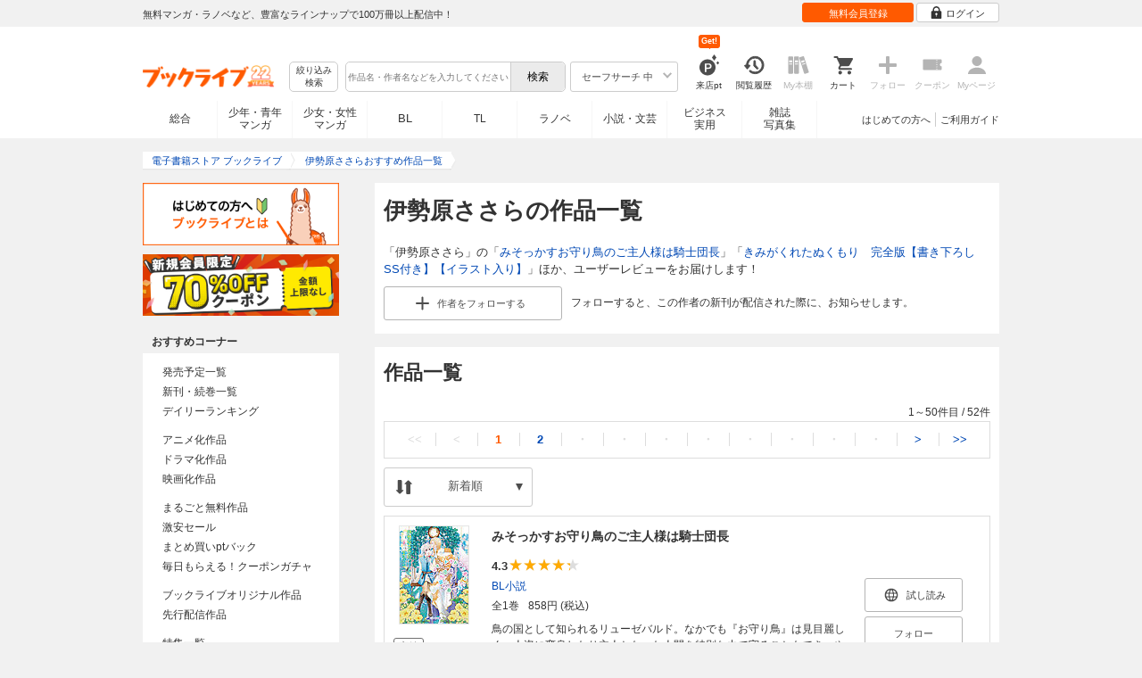

--- FILE ---
content_type: text/html; charset=UTF-8
request_url: https://booklive.jp/focus/author/a_id/26363
body_size: 42923
content:
<!DOCTYPE html>
<html lang="ja" prefix="og: http://ogp.me/ns#">











        <head>
<meta charset="utf-8">
<script>dataLayer = [{"view":"pc","isMember":false,"login":"no-login","uaoption":"","email":""}];var container_id='GTM-W7JZP9';</script>
<script>(function(w,d,s,l,i){w[l]=w[l]||[];w[l].push({'gtm.start':
new Date().getTime(),event:'gtm.js'});var f=d.getElementsByTagName(s)[0],
j=d.createElement(s),dl=l!='dataLayer'?'&l='+l:'';j.async=true;j.src=
'https://www.googletagmanager.com/gtm.js?id='+i+dl;f.parentNode.insertBefore(j,f);
})(window,document,'script','dataLayer', container_id );</script>
<!-- Google Analytics Code from --><script type="text/javascript">var _gaq = _gaq || [];var _gaq_click = [["_require","inpage_linkid","\/\/www.google-analytics.com\/plugins\/ga\/inpage_linkid.js"],["_setAccount","UA-41779794-1"],["_setCustomVar",1,"login","no-login",2],["_trackPageview"]];_gaq_click.forEach(function(item) {_gaq.push(item);});(function() {var ga = document.createElement('script'); ga.type = 'text/javascript'; ga.async = true;ga.src = ('https:' == document.location.protocol ? 'https://' : 'http://') + 'stats.g.doubleclick.net/dc.js';var s = document.getElementsByTagName('script')[0]; s.parentNode.insertBefore(ga, s);})();</script><!-- Google Analytics Code to -->
<meta name="google-site-verification" content="n4HkQrdjOf7cC_3_TRrDjG4pQp2CZZOQ9q2Zb0lwA38" />
<meta name="google-site-verification" content="n-FFVGNwHVvIIksoSk47KqsNM_V4E_Qpkd-xHKTzdgw" />
<meta name="google-site-verification" content="cs3osF3WnnvWdbNFvO30X3LXiQ8qiivAWVcCk6BELtg" />
<meta name="msvalidate.01" content="8C42710994D39598AA601B14E2D6A47C" />

<title>伊勢原ささらの作品一覧 - 漫画・ラノベ（小説）・無料試し読みなら、電子書籍・コミックストア ブックライブ</title>
<meta content="IE=edge" http-equiv="X-UA-Compatible"/>
        <meta name="keywords" content="伊勢原ささら,電子書籍,ブックライブ,無料" />
    <meta name="description" content="「伊勢原ささら」の作品一覧。「みそっかすお守り鳥のご主人様は騎士団長」「きみがくれたぬくもり　完全版【書き下ろしSS付き】【イラスト入り】」ほか、ユーザーレビュー等を紹介！無料試し読みも充実。電子書籍なら総合書店「ブックライブ」。人気の漫画・コミック・小説・ラノベなど、新刊が毎日続々入荷。無料試し読みに加え、1巻まるごと無料のマンガも多数。お得なキャンペーン実施中。" />


<link rel="icon" type="image/x-icon" href="/favicon.ico?date=0930" />

<link href="//res.booklive.jp/resources/a/common/css/main_pc.min.css?202601210112" rel="stylesheet">

<link rel="stylesheet" media="all" href="//res.booklive.jp/resources/a/common/css/common_module.css?60511931">

<link rel="stylesheet" media="all" href="//res.booklive.jp/resources/a/pc/common/css/common2.css?ed6b3618">
<link rel="stylesheet" media="all" href="//res.booklive.jp/resources/a/pc/common/css/base2.css?eccaaa55">
<link rel="stylesheet" media="all" href="//res.booklive.jp/resources/a/pc/common/css/module2.css?f77f1039">
<link rel="stylesheet" media="all" href="//res.booklive.jp/resources/a/pc/common/css/detail2.css?63560444">


<script type="text/javascript">
    var storeName = "booklive";
    var isPC = true;
    var isPCView = true;
    var isHonten = true;
    var isWebView = false;
    var isDocomo = false;
    var isAndroidDevice = false;
    var isLogin = false;
    var isMember = false;
    const isDevelop = false;
            
    var isBlFirstVisit = true;

    var isDocomo = false;

    // アダルトレベル
    // todo: フラグではないのでsafeLevelにリネームすべき
    var isSafeLevel = 1;

    // アダルトレベルロック
    var isSafeLevelLocked = false;

    // タテヨミのできるパージョン3.7.0以上のアプリか判断
    var isTateyomiVersion = false;

        // 会員登録クーポン
    var isRegistrationCouponPopUp = false;
    // LINE連携済み ECI使用中
    var isLineConnected = false;
    var cookieNameStr = 'bl_eci_matching_abtest';
    var validDates = 30;
    var validTimes = validDates * 24 * 3600;
    var abRandom = Math.floor( Math.random() * 10 );
    var cookieValue = (abRandom==9)? 1 : 0;

    // 0:1(非表示):2:3=3:1:3:3
    if(GetCookie(cookieNameStr) == null) {
        if (cookieValue != 1 ) {
            var abRandomNew = Math.floor( Math.random() * 3 );
            if (abRandomNew == 0 ) {
                cookieValue = abRandomNew;
            } else {
                cookieValue = abRandomNew + 1;
            }
        }
        document.cookie = cookieNameStr + '=' + cookieValue + '; path=/; max-age=' + validTimes;
    } else {
        cookieValue = GetCookie(cookieNameStr);
    }

    
    // レコメンドAI比較用cookie付与
    var recommendCookieNameStr = 'recommend_ai_group';
    var recommendCookieValue = Math.floor( Math.random() * 2 );
    if(GetCookie(recommendCookieNameStr) == null) {
        document.cookie = recommendCookieNameStr + '=' + recommendCookieValue + '; path=/; max-age=' + validTimes;
    } else {
        recommendCookieValue = GetCookie(recommendCookieNameStr);
    }

    function GetCookie( name ) {
        var result = null;
        var cookieName = name + '=';
        var allcookies = document.cookie;
        var position = allcookies.indexOf( cookieName );

        if ( position != -1 ) {
            var startIndex = position + cookieName.length;
            var endIndex = allcookies.indexOf( ';', startIndex );
            if( endIndex == -1 ) {
                endIndex = allcookies.length;
            }
            result = decodeURIComponent ( allcookies.substring( startIndex, endIndex ) );
        }
        return result;
    }
</script>

<link rel="canonical" href="https://booklive.jp/focus/author/a_id/26363">


<script type="module" src="//res.booklive.jp/resources/a/dist/common/ToggleMenu.js?9e616344"></script>
<script type="text/javascript" src="//res.booklive.jp/resources/a/pc/common/js/html5.js?8eb020d4"></script>
<script type="text/javascript" src="//res.booklive.jp/resources/a/pc/common/js/jquery.js?ddb84c15"></script>
<script type="text/javascript" src="//res.booklive.jp/resources/a/pc/common/js/common.js?21f42f52"></script>
<script type="text/javascript" src="//res.booklive.jp/resources/a/pc/common/js/header.js?4f040ca1"></script>
<script type="text/javascript" src="//res.booklive.jp/resources/a/pc/common/js/balloon.js?1a3461d4"></script>
<script type="text/javascript" src="//res.booklive.jp/resources/a/pc/common/js/jquery.truncateString.js?10066f36"></script>
<script type="text/javascript" src="//res.booklive.jp/resources/a/pc/common/js/jquery.cookie.js?20a00235"></script>
<script type="text/javascript" src="//res.booklive.jp/resources/a/pc/common/js/jquery.storageapi.min.js?c677411f"></script>
<script type="text/javascript" src="//res.booklive.jp/resources/a/pc/common/js/jquery.highlight-3.js?ca8c3c2c"></script>
<script type="text/javascript" src="//res.booklive.jp/resources/a/pc/common/js/jquery.suggest.js?28742605"></script>
<script type="text/javascript" src="//res.booklive.jp/resources/a/common/js/bl_library.js?91bd9f04"></script>
<script type="text/javascript" src="//res.booklive.jp/resources/a/pc/common/js/jquery.md5.js?679687fb"></script>
<script type="text/javascript" src="//res.booklive.jp/resources/a/common/js/ga_eventpush.js?c9cd711a"></script>
<script type="text/javascript" src="//res.booklive.jp/resources/a/sp/common/js/ga_versioncheck.js?b769bd4c"></script>
<script type="text/javascript" src="//res.booklive.jp/resources/a/common/js/ga_pointerdown.js?2ea8ba45"></script>
<script type="text/javascript" src="//res.booklive.jp/resources/a/common/js/toggle.js?781dfcd9"></script>
<script type="text/javascript" src="//res.booklive.jp/resources/a/dist/AutoBackToTop.js?ace2fc63"></script>
<script type="text/javascript" src="//res.booklive.jp/resources/a/common/js/panelSlider.js?fb2f69c7"></script>
<script type="text/javascript" src="//res.booklive.jp/resources/a/common/js/loading.js?15a4b97a"></script>
<script type="module" src="//res.booklive.jp/resources/a/dist/common_instances/checkbox_class_accessible.js?1cbd4028"></script>

<script type="text/javascript">
        if (!$.cookie('BL_TRACK')) {
        var hash = $.md5((0 | Math.random() * (1 << 30)) + (0 | Math.random() * (1 << 53 - 30)) * (1 << 30))
        $.cookie('BL_TRACK', hash, { path: '/', expires: 90, secure: true});
    }
</script>
    <link rel="stylesheet" media="all" href="//res.booklive.jp/resources/a/pc/v2/css/focus/content.css?a90799cc">
<link rel="stylesheet" media="all" href="//res.booklive.jp/resources/a/pc/v2/css/review/review-name-area.css?19956ee7">
<script type="text/javascript" src="//res.booklive.jp/resources/a/pc/v2/js/product/product_review.js?909d8c20"></script>
<script type="text/javascript" src="//res.booklive.jp/resources/a/pc/v2/js/follow/follow.js?a8e9d0c0"></script>

<!-- facebookに関するタグ -->
<meta property="og:site_name" content="伊勢原ささらおすすめ作品一覧 - 電子書籍ストア ブックライブ" />
<meta property="og:title" content="伊勢原ささらおすすめ作品一覧 - 電子書籍ストア ブックライブ" />
<meta property="og:type" content="article" />
<meta property="og:url" content="//res.booklive.jp/focus/author/a_id/26363" />
<meta property="og:image" content="//res.booklive.jp/resources/a/pc/common/images/sns_bllogo.png" />
<meta property="og:description" content="「伊勢原ささら」の作品一覧。「みそっかすお守り鳥のご主人様は騎士団長」「きみがくれたぬくもり　完全版【書き下ろしSS付き】【イラスト入り】」ほか、ユーザーレビュー等を紹介！無料試し読みも充実。電子書籍なら総合書店「ブックライブ」。人気の漫画・コミック・小説・ラノベなど、新刊が毎日続々入荷。無料試し読みに加え、1巻まるごと無料のマンガも多数。お得なキャンペーン実施中。"/>
<meta property="og:locale" content="ja_JP" />
<meta itemprop="image" content="//res.booklive.jp/resources/a/pc/common/images/sns_bllogo.png" />

<!-- twitterに関するタグ -->
<meta name="twitter:card" content="product" />
<meta name="twitter:site" content="@BookLive_PR" />
<meta name="twitter:description" content="「伊勢原ささら」の作品一覧。「みそっかすお守り鳥のご主人様は騎士団長」「きみがくれたぬくもり　完全版【書き下ろしSS付き】【イラスト入り】」ほか、ユーザーレビュー等を紹介！無料試し読みも充実。電子書籍なら総合書店「ブックライブ」。人気の漫画・コミック・小説・ラノベなど、新刊が毎日続々入荷。無料試し読みに加え、1巻まるごと無料のマンガも多数。お得なキャンペーン実施中。" />
<meta name="twitter:image:src" content="https://res.booklive.jp/resources/a/pc/common/images/sns_bllogo.png">
<script type="text/javascript">
    $(function(e){
        if (window.location.hash == '#_=_'){
            history.replaceState
            ? history.replaceState(null, null, window.location.href.split('#')[0])
            : window.location.hash = '';
        }

                $('#join-confirm_button_1 , #join-confirm_button_3 , #join-confirm_button_2').removeAttr("disabled");
    });
</script>



<script type="text/javascript">
var COOKIE_NAME_LOGIN = "BL_TK";                var COOKIE_NAME_SAFE_SEARCH_LEVEL = "BL_SAFE_SEARCH_LEVEL"; var COOKIE_NAME_AFF_SESSION = "BL_AFF";         var COOKIE_NAME_AD_LANDING = "BL_LAND";var COOKIE_EXPIRE_SAFE_SEARCH_LEVEL = 3650;     var COOKIE_EXPIRE_AFF_SESSION = 7;              var COOKIE_EXPIRE_AD_LANDING = 1800;var COOKIE_VALUE_SAFE_SEARCH_LEVEL_ON = 0;      var COOKIE_VALUE_SAFE_SEARCH_LEVEL_OFF = 1;var AGENCY_COOKIE_VALUE_SEPARATOR = ",";var AGENCY_ID_PARAMS_LIST = {"params" : "1",         "adef" : "2",           "ebisAdID" : "11",      "dmai" : "11"       };$(function(){if (!$.cookie(COOKIE_NAME_LOGIN)) {set_Cookie_Aff();}});function set_Cookie_Aff() {var get_params = GetQueryString();if ($.isEmptyObject(get_params)) {return;}var agency_id;var agency_session_id;for (key in AGENCY_ID_PARAMS_LIST) {if (get_params[key]) {agency_id = AGENCY_ID_PARAMS_LIST[key];agency_session_id = get_params[key];break;}}if (agency_id != null && agency_session_id != null) {var date = new Date();var agency_date = date.getFullYear() + "-" +("0" + (date.getMonth() + 1)).slice(-2) + "-" +("0" + date.getDate()).slice(-2) + " " +("0" + date.getHours()).slice(-2) + ":" +("0" + date.getMinutes()).slice(-2) + ":" +("0" + date.getSeconds()).slice(-2);var agency_cookie_val = agency_id + AGENCY_COOKIE_VALUE_SEPARATOR + agency_session_id + AGENCY_COOKIE_VALUE_SEPARATOR + agency_date;$.cookie(COOKIE_NAME_AFF_SESSION, agency_cookie_val, { path: '/', expires: COOKIE_EXPIRE_AFF_SESSION});}}
</script>


<script>

$.recommendKinesis = {data : {type: '',title_list: [{title_id: '',vol_no: ''}]},config : {url: 'https://recommend.booklive.jp/log'}};
</script>


</head>
<body id="index">
<noscript><iframe src="https://www.googletagmanager.com/ns.html?id=GTM-W7JZP9" height="0" width="0" style="display:none;visibility:hidden"></iframe></noscript>

<noscript><p class="noscript">ブックライブでは、JavaScriptがOFFになっているとご利用いただけない機能があります。JavaScriptを有効にしてご利用ください。</p></noscript>

    <header id="header" class="">
    <div class="header_top">
        <div class="header_top_inner">
            <p class="header_topmsg">無料マンガ・ラノベなど、豊富なラインナップで100万冊以上配信中！</p>

                        <div class="login_button_wrap ua_click" data-ua="menu">
                                <a class="header_joinbtn" href="/member/mail-input" id="top_button_1"><span>無料会員登録</span></a>
                                <a class="header_loginbtn is-opacity_low" href="/login" id="button_2"><svg class="icon-login"><use xlink:href="/resources/a/common/images/sprite.symbol.svg?7834f34d#icon_login"></svg><span>ログイン</span></a>
            </div>
            
        </div>    </div>    <div class="header_inner">
        <div class="header_main clearfix">
            <div class="header_logo">
                                                            <a href="/" class="logo" id="top_image_1"><img width="148" height="40" alt="ブックライブ" class="site_logo_top" src="//res.booklive.jp/resources/cms/appeal_frame/logo/100077621/bls_22years_logo.png"></a>
                                                </div>            <div class="header_row">
            <div class="header_search">
                <div class="header_search_main clearfix">
                    <div class="header_criteria">
                        <button type="button" onclick="location.href='/search/detail'" class="header_searchbtn refine-search-btn">絞り込み<span class="phrase">検索</span></button>                    </div>
                    <form id="search" method="get" action="/search/keyword" onsubmit="return checkSearch();" data-ua="search">
                        <div class="header_searchbox clearfix">
                            <input type="text" maxlength="200" id="input_search" name="keyword" value="" size="10" placeholder="作品名・作者名などを入力してください" class="input_search_suggest">
                            <input type="submit" value="検索" class="search_btn" id="top_button_6">
                        </div>
                        <div class="header_safe">
    <a href="#" onclick="return false;" class="header_safe_btn icon_right clearfix sl-header_safechoice_b">
        <span class="btn_txt">セーフサーチ 中</span>
        <span class="cssicon-down"></span>
    </a>
        <div class="overflow header_safe_list" style="display:none;">
        <ul>
                        <li><a href="/index/change-safe-search/disp_adult_level/0" onclick="return $.cookie( 'SAFE_SEARCH_LEVEL' , 0, { expires:3650, path:'/' } );" class="sl-header_safelist1">セーフサーチ 強</a></li>
                        <li><a href="/index/change-safe-search/disp_adult_level/1" onclick="return $.cookie( 'SAFE_SEARCH_LEVEL' , 1, { expires:3650, path:'/' } );" class="sl-header_safelist2">セーフサーチ 中</a></li>
                        <li><a href="/index/change-safe-search/disp_adult_level/3" onclick="return $.cookie( 'SAFE_SEARCH_LEVEL' , 3, { expires:3650, path:'/' } );" class="sl-header_safelist3">セーフサーチ OFF</a></li>
                    </ul>
                <div class="about_safeserach"><a href="/page/index/guide/tools#safe"><small>セーフサーチについて</small></a></div>
            </div>
    </div>
                        <input type="hidden" name="use_search_box" value="1">                    </form>
                </div>            </div>
            <ul class="header_tools clearfix ua_click" data-ua="menu-icon">
                                    <li class="header_tools_login_pt"><a href="/my/login-bonus"><svg class="icon-login_pt"><use xlink:href="/resources/a/common/images/sprite.symbol.svg?7834f34d#icon_login_pt"></svg><p>来店pt</p></a><b class="header_tools_num"><span class="bl-visit_pt-num">Get!</span></b></li>
                    <li class="header_tools_watch_history"><a href="/watch-history"><svg class="icon-watchhistory"><use xlink:href="/resources/a/common/images/sprite.symbol.svg?7834f34d#icon_watchhistory"></svg><p>閲覧履歴</p></a></li>
                    <li class="header_tools_mybookshelf disabled"><svg class="icon-bookshelf"><use xlink:href="/resources/a/common/images/sprite.symbol.svg?7834f34d#icon_bookshelf"></svg><p>My本棚</p></li>
                    <li class="header_tools_cart"><a href="/cart" id="top_button_9" class="disable_ua"><svg class="icon-cart"><use xlink:href="/resources/a/common/images/sprite.symbol.svg?7834f34d#icon_cart"></svg><p>カート</p></a></li>
                    <li class="header_tools_keep disabled"><div class="icon-follow"><span class="cssicon-follow_bfr"></span></div><p>フォロー</p></li>
                    <li class="header_tools_coupon disabled"><a href="/feature/index/id/aboutcoupon"><svg class="icon-coupon"><use xlink:href="/resources/a/common/images/sprite.symbol.svg?7834f34d#icon_coupon"></svg><p>クーポン</p></a></li>
                    <li class="header_tools_mypage last disabled"><a href="/my/top"><svg class="icon-mypage"><use xlink:href="/resources/a/common/images/sprite.symbol.svg?7834f34d#icon_mypage"></svg><p>Myページ</p></a></li>
                            </ul>            </div>
                                </div>
        <div class="header_navi clearfix">
            <ul class="header_navi_main clearfix safe_search_1">
                <li class="h_index ua_click" data-ua="tab-sougou">
                                        <a href="/" id="top_button_12">総合</a>
                                    </li>
                <li class="h_mcomic ua_click" data-ua="tab-comic">
                                        <a href="/index/comic" id="top_button_13" >少年・青年<br>マンガ</a>
                                        <ul class="h_navibtn_menu">
                        <li class="gotop"><a href="/index/comic">少年・青年マンガ TOP</a></li>
                                                <li><a href="/search/keyword/g_ids/6"  >少年マンガ</a></li>
                                                <li><a href="/search/keyword/g_ids/5"  >青年マンガ</a></li>
                                                <li><a href="/search/keyword/g_ids/3058"  >少年マンガ誌</a></li>
                                                <li><a href="/search/keyword/g_ids/3059"  >青年マンガ誌</a></li>
                                            </ul>
                </li>
                <li class="h_fcomic ua_click" data-ua="tab-comicf">
                                        <a href="/index/comicf" id="top_button_14" >少女・女性<br>マンガ</a>
                                        <ul class="h_navibtn_menu">
                        <li class="gotop"><a href="/index/comicf">少女・女性マンガ TOP</a></li>
                                                <li><a href="/search/keyword/g_ids/1"  >少女マンガ</a></li>
                                                <li><a href="/search/keyword/g_ids/2"  >女性マンガ</a></li>
                                                <li><a href="/search/keyword/g_ids/3060"  >少女マンガ誌</a></li>
                                                <li><a href="/search/keyword/g_ids/3061"  >女性マンガ誌</a></li>
                                            </ul>
                </li>
                                <li class="h_boyslove ua_click" data-ua="tab-boyslove">
                                        <a class="englishtxt" href="/index/boyslove" id="top_button_20">BL</a>
                                        <ul class="h_navibtn_menu">
                        <li class="gotop"><a href="/index/boyslove">BL TOP</a></li>
                                                <li><a href="/search/keyword/g_ids/3"  >BLマンガ</a></li>
                                                <li><a href="/search/keyword/g_ids/1008"  >BL小説</a></li>
                                                <li><a href="/search/keyword/g_ids/3094"  >BL誌</a></li>
                                            </ul>
                </li>
                <li class="h_teenslove ua_click" data-ua="tab-teenslove">
                                        <a href="/index/teenslove">TL</a>
                                        <ul class="h_navibtn_menu">
                        <li class="gotop"><a href="/index/teenslove">TL TOP</a></li>
                                                <li><a href="/search/keyword/g_ids/7"  >TLマンガ</a></li>
                                                <li><a href="/search/keyword/g_ids/1006"  >TL小説</a></li>
                                                <li><a href="/search/keyword/g_ids/3093"  >TL誌</a></li>
                                            </ul>
                </li>
                                <li class="h_lightnovel ua_click" data-ua="tab-lightnovel">
                                        <a href="/index/lightnovel" id="top_button_15" >ラノベ</a>
                                        <ul class="h_navibtn_menu">
                        <li class="gotop"><a href="/index/lightnovel">ラノベ TOP</a></li>
                                                <li><a href="/search/keyword/g_ids/14"  >男性向けライトノベル</a></li>
                                                <li><a href="/search/keyword/g_ids/3062"  >女性向けライトノベル</a></li>
                                            </ul>
                </li>
                <li class="h_book ua_click" data-ua="tab-book">
                                        <a href="/index/book" id="top_button_16" >小説・文芸</a>
                                        <ul class="h_navibtn_menu">
                        <li class="gotop"><a href="/index/book">小説・文芸 TOP</a></li>
                                                <li><a href="/search/keyword/g_ids/10"  >小説</a></li>
                                                <li><a href="/search/keyword/g_ids/12"  >歴史・時代</a></li>
                                                <li><a href="/search/keyword/g_ids/13"  >SF・ファンタジー</a></li>
                                                <li><a href="/search/keyword/g_ids/17"  >ノンフィクション</a></li>
                                                <li><a href="/search/keyword/g_ids/22"  >エッセイ・紀行</a></li>
                                                <li><a href="/search/keyword/g_ids/15"  >ハーレクイン・ロマンス小説</a></li>
                                                <li><a href="/search/keyword/g_ids/1040"  >児童書</a></li>
                                                <li><a href="/search/keyword/g_ids/1057"  >文芸誌</a></li>
                                            </ul>
                </li>
                <li class="h_business ua_click" data-ua="tab-business">
                                        <a href="/index/business" id="top_button_17" >ビジネス<br>実用</a>
                                        <ul class="h_navibtn_menu">
                        <li class="gotop"><a href="/index/business">ビジネス・実用 TOP</a></li>
                                                                                    <li><a href="/search/keyword/g_ids/1023"  >社会・政治</a></li>
                                                                                                                <li><a href="/search/keyword/g_ids/16"  >ビジネス・経済</a></li>
                                                                                                                <li><a href="/search/keyword/g_ids/1029"  >IT・コンピュータ</a></li>
                                                                                                                <li><a href="/search/keyword/g_ids/18"  >趣味・実用</a></li>
                                                                                                                <li><a href="/search/keyword/g_ids/1031"  >スポーツ・アウトドア</a></li>
                                                                                                                <li><a href="/search/keyword/g_ids/1036"  >暮らし・健康・美容</a></li>
                                                                                                                <li><a href="/search/keyword/g_ids/1039"  >旅行ガイド・旅行会話</a></li>
                                                                                                                <li><a href="/search/keyword/g_ids/19"  >雑学・エンタメ</a></li>
                                                                                                                <li><a href="/search/keyword/g_ids/20"  >学術・語学</a></li>
                                                                        </ul>
                </li>
                <li class="h_magazine ua_click" data-ua="tab-magazinephoto">
                                        <a href="/index/magazine" id="top_button_18" >雑誌<br>写真集</a>
                                        <ul class="h_navibtn_menu">
                        <li class="gotop"><a href="/index/magazine">雑誌 TOP</a></li>
                                                <li><a href="/search/keyword/g_ids/26?sort=t2"  >ニュース・ビジネス・総合</a></li>
                                                <li><a href="/search/keyword/g_ids/29?sort=t2"  >趣味・スポーツ・トレンド</a></li>
                                                <li><a href="/search/keyword/g_ids/27?sort=t2"  >男性誌・女性誌</a></li>
                                                <li class="gotop"><a href="/index/magazine">写真集 TOP</a></li>
                                                                                    <li><a href="/search/keyword/g_ids/23"  >アイドル・女優</a></li>
                                                                                                                <li><a href="/search/keyword/g_ids/24"  >グラビア</a></li>
                                                                                                                                                                                                                                <li><a href="/search/keyword/g_ids/34"  >男性モデル</a></li>
                                                                                                                <li><a href="/search/keyword/g_ids/33"  >動物</a></li>
                                                                                                                <li><a href="/search/keyword/g_ids/32"  >風景、その他</a></li>
                                                                        </ul>
                </li>
                            </ul>
                        <ul class="header_navi_sub clearfix">                                    <li class="last-child ua_click" data-ua="guide-text"><a href="/page/index/guide/top" id="top_link_5" >ご利用ガイド</a></li>
                                        <li class="ua_click" data-ua="beginner-text"><a href="/page/index/id/beginner" id="top_link_9" >はじめての方へ</a></li>
                                                </ul>
                    </div>    </div></header>

<script>
    $(function(){
        /* 続きを見る */
        $('.text_more_area').hide();
        $('.text_more a').click(function(){
            $('.text_more_area').slideDown();
            $('.text_more a').parent().hide();
            $('.text_less a').parent().show();
            return false;
        });
        $('.text_less a').click(function(){
            $('.text_more_area').slideUp();
            $('.text_more a').parent().show();
            $('.text_less a').parent().hide();
            return false;
        });
    });

</script>

<div id="container">
    <div id="container_inner">
        <div id="breadcrumb" itemscope itemtype="http://schema.org/BreadcrumbList">
    <ul>
                                <li itemprop="itemListElement" itemscope itemtype="http://schema.org/ListItem">
                <span>
                                                                                                        <a href="/" itemprop="item">
                                    <span itemprop="name">電子書籍ストア ブックライブ</span>
                                </a>
                                                                                            <meta itemprop="position" content="1" />
                </span>
            </li>
                                            <li class="contents" itemprop="itemListElement" itemscope itemtype="http://schema.org/ListItem">
                <span>
                                                                                                        <a href="/focus/author/a_id/26363" itemprop="item">
                                    <span itemprop="name">伊勢原ささらおすすめ作品一覧</span>
                                </a>
                                                                                            <meta itemprop="position" content="2" />
                </span>
            </li>
                        </ul>
</div>

        <div id="main">
            <article class="blcomp-crate">
                <section class="blcomp-partition">
                    <h1 class="blcomp-h1">伊勢原ささらの作品一覧</h1>
                                            <p>「伊勢原ささら」の「<a href="/product/index/title_id/20154095/vol_no/001">みそっかすお守り鳥のご主人様は騎士団長</a>」「<a href="/product/index/title_id/20032024/vol_no/001">きみがくれたぬくもり　完全版【書き下ろしSS付き】【イラスト入り】</a>」ほか、ユーザーレビューをお届けします！</p>
                                                                                    <dl class="follow_area mt10 clearfix">
                            <dd class="follow_btn">
                                                                    <a href="javascript:return false;" class="js_follow_author js-follow keep_action keep_off btn_module small follow_btn_l" data-title="26363" data-page-name="focus-author">
                    <span class="cssicon-follow_bfr"></span>
            <span class="cssicon-follow_aft"></span>
                                            <span>作者を</span><span class="js-follow-text">フォローする</span>
                        </a>

                            </dd>
                            <dd class="follow_text">フォローすると、この作者の新刊が配信された際に、お知らせします。</dd>
                        </dl>
                                    </section>
            </article>

            
            
                                    
                            <article class="blcomp-crate">
                    <section class="blcomp-partition books_area" id="author_title_list">
                        <h2 class="blcomp-h2">作品一覧</h2>
                        <script>
        $(function () {
        $("#review_list_1")
        .rateYo({
            rating: 4.3,
            starWidth: "14px",
            spacing: "2px",
            normalFill: "#DDD",
            ratedFill: "#FA0",
            readOnly: true
        });
    });
        $(function () {
        $("#review_list_2")
        .rateYo({
            rating: 4.8,
            starWidth: "14px",
            spacing: "2px",
            normalFill: "#DDD",
            ratedFill: "#FA0",
            readOnly: true
        });
    });
        $(function () {
        $("#review_list_3")
        .rateYo({
            rating: 0,
            starWidth: "14px",
            spacing: "2px",
            normalFill: "#DDD",
            ratedFill: "#FA0",
            readOnly: true
        });
    });
        $(function () {
        $("#review_list_4")
        .rateYo({
            rating: 4.5,
            starWidth: "14px",
            spacing: "2px",
            normalFill: "#DDD",
            ratedFill: "#FA0",
            readOnly: true
        });
    });
        $(function () {
        $("#review_list_5")
        .rateYo({
            rating: 3,
            starWidth: "14px",
            spacing: "2px",
            normalFill: "#DDD",
            ratedFill: "#FA0",
            readOnly: true
        });
    });
        $(function () {
        $("#review_list_6")
        .rateYo({
            rating: 4.6,
            starWidth: "14px",
            spacing: "2px",
            normalFill: "#DDD",
            ratedFill: "#FA0",
            readOnly: true
        });
    });
        $(function () {
        $("#review_list_7")
        .rateYo({
            rating: 0,
            starWidth: "14px",
            spacing: "2px",
            normalFill: "#DDD",
            ratedFill: "#FA0",
            readOnly: true
        });
    });
        $(function () {
        $("#review_list_8")
        .rateYo({
            rating: 4.3,
            starWidth: "14px",
            spacing: "2px",
            normalFill: "#DDD",
            ratedFill: "#FA0",
            readOnly: true
        });
    });
        $(function () {
        $("#review_list_9")
        .rateYo({
            rating: 0,
            starWidth: "14px",
            spacing: "2px",
            normalFill: "#DDD",
            ratedFill: "#FA0",
            readOnly: true
        });
    });
        $(function () {
        $("#review_list_10")
        .rateYo({
            rating: 3.7,
            starWidth: "14px",
            spacing: "2px",
            normalFill: "#DDD",
            ratedFill: "#FA0",
            readOnly: true
        });
    });
        $(function () {
        $("#review_list_11")
        .rateYo({
            rating: 4.1,
            starWidth: "14px",
            spacing: "2px",
            normalFill: "#DDD",
            ratedFill: "#FA0",
            readOnly: true
        });
    });
        $(function () {
        $("#review_list_12")
        .rateYo({
            rating: 3.5,
            starWidth: "14px",
            spacing: "2px",
            normalFill: "#DDD",
            ratedFill: "#FA0",
            readOnly: true
        });
    });
        $(function () {
        $("#review_list_13")
        .rateYo({
            rating: 4.5,
            starWidth: "14px",
            spacing: "2px",
            normalFill: "#DDD",
            ratedFill: "#FA0",
            readOnly: true
        });
    });
        $(function () {
        $("#review_list_14")
        .rateYo({
            rating: 0,
            starWidth: "14px",
            spacing: "2px",
            normalFill: "#DDD",
            ratedFill: "#FA0",
            readOnly: true
        });
    });
        $(function () {
        $("#review_list_15")
        .rateYo({
            rating: 4,
            starWidth: "14px",
            spacing: "2px",
            normalFill: "#DDD",
            ratedFill: "#FA0",
            readOnly: true
        });
    });
        $(function () {
        $("#review_list_16")
        .rateYo({
            rating: 0,
            starWidth: "14px",
            spacing: "2px",
            normalFill: "#DDD",
            ratedFill: "#FA0",
            readOnly: true
        });
    });
        $(function () {
        $("#review_list_17")
        .rateYo({
            rating: 4.5,
            starWidth: "14px",
            spacing: "2px",
            normalFill: "#DDD",
            ratedFill: "#FA0",
            readOnly: true
        });
    });
        $(function () {
        $("#review_list_18")
        .rateYo({
            rating: 4,
            starWidth: "14px",
            spacing: "2px",
            normalFill: "#DDD",
            ratedFill: "#FA0",
            readOnly: true
        });
    });
        $(function () {
        $("#review_list_19")
        .rateYo({
            rating: 4.1,
            starWidth: "14px",
            spacing: "2px",
            normalFill: "#DDD",
            ratedFill: "#FA0",
            readOnly: true
        });
    });
        $(function () {
        $("#review_list_20")
        .rateYo({
            rating: 3.3,
            starWidth: "14px",
            spacing: "2px",
            normalFill: "#DDD",
            ratedFill: "#FA0",
            readOnly: true
        });
    });
        $(function () {
        $("#review_list_21")
        .rateYo({
            rating: 3.6,
            starWidth: "14px",
            spacing: "2px",
            normalFill: "#DDD",
            ratedFill: "#FA0",
            readOnly: true
        });
    });
        $(function () {
        $("#review_list_22")
        .rateYo({
            rating: 0,
            starWidth: "14px",
            spacing: "2px",
            normalFill: "#DDD",
            ratedFill: "#FA0",
            readOnly: true
        });
    });
        $(function () {
        $("#review_list_23")
        .rateYo({
            rating: 4.8,
            starWidth: "14px",
            spacing: "2px",
            normalFill: "#DDD",
            ratedFill: "#FA0",
            readOnly: true
        });
    });
        $(function () {
        $("#review_list_24")
        .rateYo({
            rating: 4.5,
            starWidth: "14px",
            spacing: "2px",
            normalFill: "#DDD",
            ratedFill: "#FA0",
            readOnly: true
        });
    });
        $(function () {
        $("#review_list_25")
        .rateYo({
            rating: 0,
            starWidth: "14px",
            spacing: "2px",
            normalFill: "#DDD",
            ratedFill: "#FA0",
            readOnly: true
        });
    });
        $(function () {
        $("#review_list_26")
        .rateYo({
            rating: 4.4,
            starWidth: "14px",
            spacing: "2px",
            normalFill: "#DDD",
            ratedFill: "#FA0",
            readOnly: true
        });
    });
        $(function () {
        $("#review_list_27")
        .rateYo({
            rating: 3.2,
            starWidth: "14px",
            spacing: "2px",
            normalFill: "#DDD",
            ratedFill: "#FA0",
            readOnly: true
        });
    });
        $(function () {
        $("#review_list_28")
        .rateYo({
            rating: 4.5,
            starWidth: "14px",
            spacing: "2px",
            normalFill: "#DDD",
            ratedFill: "#FA0",
            readOnly: true
        });
    });
        $(function () {
        $("#review_list_29")
        .rateYo({
            rating: 3.8,
            starWidth: "14px",
            spacing: "2px",
            normalFill: "#DDD",
            ratedFill: "#FA0",
            readOnly: true
        });
    });
        $(function () {
        $("#review_list_30")
        .rateYo({
            rating: 5,
            starWidth: "14px",
            spacing: "2px",
            normalFill: "#DDD",
            ratedFill: "#FA0",
            readOnly: true
        });
    });
        $(function () {
        $("#review_list_31")
        .rateYo({
            rating: 0,
            starWidth: "14px",
            spacing: "2px",
            normalFill: "#DDD",
            ratedFill: "#FA0",
            readOnly: true
        });
    });
        $(function () {
        $("#review_list_32")
        .rateYo({
            rating: 4,
            starWidth: "14px",
            spacing: "2px",
            normalFill: "#DDD",
            ratedFill: "#FA0",
            readOnly: true
        });
    });
        $(function () {
        $("#review_list_33")
        .rateYo({
            rating: 3,
            starWidth: "14px",
            spacing: "2px",
            normalFill: "#DDD",
            ratedFill: "#FA0",
            readOnly: true
        });
    });
        $(function () {
        $("#review_list_34")
        .rateYo({
            rating: 4.7,
            starWidth: "14px",
            spacing: "2px",
            normalFill: "#DDD",
            ratedFill: "#FA0",
            readOnly: true
        });
    });
        $(function () {
        $("#review_list_35")
        .rateYo({
            rating: 4,
            starWidth: "14px",
            spacing: "2px",
            normalFill: "#DDD",
            ratedFill: "#FA0",
            readOnly: true
        });
    });
        $(function () {
        $("#review_list_36")
        .rateYo({
            rating: 3.5,
            starWidth: "14px",
            spacing: "2px",
            normalFill: "#DDD",
            ratedFill: "#FA0",
            readOnly: true
        });
    });
        $(function () {
        $("#review_list_37")
        .rateYo({
            rating: 5,
            starWidth: "14px",
            spacing: "2px",
            normalFill: "#DDD",
            ratedFill: "#FA0",
            readOnly: true
        });
    });
        $(function () {
        $("#review_list_38")
        .rateYo({
            rating: 4.5,
            starWidth: "14px",
            spacing: "2px",
            normalFill: "#DDD",
            ratedFill: "#FA0",
            readOnly: true
        });
    });
        $(function () {
        $("#review_list_39")
        .rateYo({
            rating: 4,
            starWidth: "14px",
            spacing: "2px",
            normalFill: "#DDD",
            ratedFill: "#FA0",
            readOnly: true
        });
    });
        $(function () {
        $("#review_list_40")
        .rateYo({
            rating: 5,
            starWidth: "14px",
            spacing: "2px",
            normalFill: "#DDD",
            ratedFill: "#FA0",
            readOnly: true
        });
    });
        $(function () {
        $("#review_list_41")
        .rateYo({
            rating: 4.3,
            starWidth: "14px",
            spacing: "2px",
            normalFill: "#DDD",
            ratedFill: "#FA0",
            readOnly: true
        });
    });
        $(function () {
        $("#review_list_42")
        .rateYo({
            rating: 3.3,
            starWidth: "14px",
            spacing: "2px",
            normalFill: "#DDD",
            ratedFill: "#FA0",
            readOnly: true
        });
    });
        $(function () {
        $("#review_list_43")
        .rateYo({
            rating: 4,
            starWidth: "14px",
            spacing: "2px",
            normalFill: "#DDD",
            ratedFill: "#FA0",
            readOnly: true
        });
    });
        $(function () {
        $("#review_list_44")
        .rateYo({
            rating: 4,
            starWidth: "14px",
            spacing: "2px",
            normalFill: "#DDD",
            ratedFill: "#FA0",
            readOnly: true
        });
    });
        $(function () {
        $("#review_list_45")
        .rateYo({
            rating: 3.7,
            starWidth: "14px",
            spacing: "2px",
            normalFill: "#DDD",
            ratedFill: "#FA0",
            readOnly: true
        });
    });
        $(function () {
        $("#review_list_46")
        .rateYo({
            rating: 3,
            starWidth: "14px",
            spacing: "2px",
            normalFill: "#DDD",
            ratedFill: "#FA0",
            readOnly: true
        });
    });
        $(function () {
        $("#review_list_47")
        .rateYo({
            rating: 4,
            starWidth: "14px",
            spacing: "2px",
            normalFill: "#DDD",
            ratedFill: "#FA0",
            readOnly: true
        });
    });
        $(function () {
        $("#review_list_48")
        .rateYo({
            rating: 3,
            starWidth: "14px",
            spacing: "2px",
            normalFill: "#DDD",
            ratedFill: "#FA0",
            readOnly: true
        });
    });
        $(function () {
        $("#review_list_49")
        .rateYo({
            rating: 3.5,
            starWidth: "14px",
            spacing: "2px",
            normalFill: "#DDD",
            ratedFill: "#FA0",
            readOnly: true
        });
    });
        $(function () {
        $("#review_list_50")
        .rateYo({
            rating: 3,
            starWidth: "14px",
            spacing: "2px",
            normalFill: "#DDD",
            ratedFill: "#FA0",
            readOnly: true
        });
    });
    </script>
<script type="text/javascript" src="//res.booklive.jp/resources/a/pc/v2/js/follow/follow.js?a8e9d0c0"></script>
<div class="bl-pagination" data-url="/json/get-author-title-list?author_id=26363">
<div class="bl-pager page_nav"><p>1～50件目<span>&nbsp;/&nbsp;</span>52件</p><ul class="clearfix"><li class="page_nav_first page_stop"><a><<</a></li><li class="page_nav_prev page_stop"><a><</a></li><li class="page_navcr"><a>1</a></li><li><a class="slide_up" href="#" data-page="2">2</a></li><li class="page_stop"><a>・</a></li><li class="page_stop"><a>・</a></li><li class="page_stop"><a>・</a></li><li class="page_stop"><a>・</a></li><li class="page_stop"><a>・</a></li><li class="page_stop"><a>・</a></li><li class="page_stop"><a>・</a></li><li class="page_stop"><a>・</a></li><li class="page_nav_next"><a class="slide_up" href="#" data-page="2">></a></li><li class="page_nav_last"><a class="slide_up" href="#" data-page="2">>></a></li></ul></div>
    
    <div class="sort_area_toggle">
        <div id="sort_toggle" aria-expanded="false" class="toggle_sorter js-toggle">
            <div class="sort_selected">
                <div class="sort_selected_area">
                    <svg class="sorting">
                        <use xlink:href="/resources/a/common/images/sprite.symbol.svg?7834f34d#icon_sort">
                    </svg>
                    <p class="sort_btn">
                        <span>
                                                            新着順
                                                    </span>
                    </p>
                    <span class="arrow-down"></span>
                </div>
            </div>
            <ul class="sort_items js-toggle-target">
                                                            <li>
                            <a href="/focus/author/a_id/26363/sort/t2#author_title_list">新着順</a>
                        </li>
                                                                                <li>
                            <a href="/focus/author/a_id/26363/sort/t1#author_title_list">人気順</a>
                        </li>
                                                                                <li>
                            <a href="/focus/author/a_id/26363/sort/t6#author_title_list">評価高い順</a>
                        </li>
                                                                                <li>
                            <a href="/focus/author/a_id/26363/sort/t4#author_title_list">価格安い順</a>
                        </li>
                                                                                <li>
                            <a href="/focus/author/a_id/26363/sort/t5#author_title_list">価格高い順</a>
                        </li>
                                                </ul>
        </div>
    </div>
    <script>
        document.addEventListener('click', (e) => {
            if(!e.target.closest('#sort_toggle')) {
                document.getElementById('sort_toggle').setAttribute('aria-expanded', false);
            } else {
                document.getElementById('sort_toggle').setAttribute('aria-expanded', true);
            }
        })
    </script>
<ul id="list_view" class="search_item_list ua_click" data-ua="product">
            <li class="item clearfix">
            <div class="left">
                <div class="picture"><a href="/product/index/title_id/20154095/vol_no/001"><img src="https://res.booklive.jp/20154095/001/thumbnail/S.jpg" alt="みそっかすお守り鳥のご主人様は騎士団長" id="search_image_1"></a></div>
                <div class="product_series_tag"><span>完結</span></div>
            </div>
            <div class="right clearfix">
                <div class="title bl-highlight">
                    <h3 class="inline"><a href="/product/index/title_id/20154095/vol_no/001" class="sl-title1">みそっかすお守り鳥のご主人様は騎士団長</a></h3>
                </div><!--/.title-->
                <div class="review_star_wrap">
                                            <span class="review_search_average font_b">4.3</span>
                                        <div id="review_list_1" class="review_search_star"></div>
                </div>
                <div class="detail bl-highlight">
                    <div class="spec_list">
                        <div class="spec">
                            <div class="detail_item ellipsis multiple_links"><a href="/search/keyword/g_ids/1008"><span content="BL小説">BL小説</span></a></div>
                        </div>

                        <div class="spec"><div class="detail_item regular"><span class="mr10">全1巻</span><span class="sl-price1">858円 (税込)</span></div></div>
                    </div>

                    <div class="multi_line_txt multi_line_ellipsis">
                        鳥の国として知られるリューゼバルド。なかでも『お守り鳥』は見目麗しく、人姿に変身したり主人となった人間を特別な力で守ることもでき、やがては家族同然の存在になるというのだが…、マルは真ん丸な白い体に小さな翼、飛ぶこともできず能力はわずかな癒しの力だけという店の売れ残り。ところがある日、国の英雄、騎士団長ルーカスがそんなマルを己の守り鳥にしてくれた。そしてとある大事な任務のお供をすることになり……。
                    </div>
                </div><!-- /.detail -->

                <div class="buttons">
                                                    <a href="javascript:return false;" class="bl-bviewer btn_module tachiyomi_btn small tachiyomi_action sl-bstand_b1" data-title="20154095" data-vol="001" data-page-name="focus-author">
            <svg class="browser_icon">
                <use xlink:href="/resources/a/common/images/sprite.symbol.svg?7834f34d#icon_browser">
            </svg>
            <span>試し読み</span>
        </a>
    

                                                                    <a href="javascript:return false;" class="js_follow_title js-follow keep_action keep_off btn_module small" data-title="20154095" data-page-name="focus-author">
                <span class="js-follow-text">フォロー</span>
    </a>

                                    </div><!--/.buttons-->
            </div><!--/.right-->
        </li>
            <li class="item clearfix">
            <div class="left">
                <div class="picture"><a href="/product/index/title_id/20113366/vol_no/001"><img src="https://res.booklive.jp/20113366/001/thumbnail/S.jpg" alt="内気な黒猫は幼なじみに愛される" id="search_image_2"></a></div>
                <div class="product_series_tag"><span>完結</span></div>
            </div>
            <div class="right clearfix">
                <div class="title bl-highlight">
                    <h3 class="inline"><a href="/product/index/title_id/20113366/vol_no/001" class="sl-title2">内気な黒猫は幼なじみに愛される</a></h3>
                </div><!--/.title-->
                <div class="review_star_wrap">
                                            <span class="review_search_average font_b">4.8</span>
                                        <div id="review_list_2" class="review_search_star"></div>
                </div>
                <div class="detail bl-highlight">
                    <div class="spec_list">
                        <div class="spec">
                            <div class="detail_item ellipsis multiple_links"><a href="/search/keyword/g_ids/1008"><span content="BL小説">BL小説</span></a></div>
                        </div>

                        <div class="spec"><div class="detail_item regular"><span class="mr10">全1巻</span><span class="sl-price2">858円 (税込)</span></div></div>
                    </div>

                    <div class="multi_line_txt multi_line_ellipsis">
                        祖母から引き継いだ古書店≪黒猫堂≫を営む猫美――彼には猫と話ができるという不思議な能力があった。その力を使って迷い猫の捜索依頼やよろず相談事も請け負っているが、如何せん引っ込み思案で人づきあいが苦手。話し相手は猫と幼なじみの陽平だけだ。社交的で皆の人気者の陽平がなぜ六歳から十八年もの間ずっと友だちでいてくれたのか、猫美には謎で仕方がない。そんなある日、通称『猫屋敷』に関する心配な情報が入り……。
                    </div>
                </div><!-- /.detail -->

                <div class="buttons">
                                                    <a href="javascript:return false;" class="bl-bviewer btn_module tachiyomi_btn small tachiyomi_action sl-bstand_b2" data-title="20113366" data-vol="001" data-page-name="focus-author">
            <svg class="browser_icon">
                <use xlink:href="/resources/a/common/images/sprite.symbol.svg?7834f34d#icon_browser">
            </svg>
            <span>試し読み</span>
        </a>
    

                                                                    <a href="javascript:return false;" class="js_follow_title js-follow keep_action keep_off btn_module small" data-title="20113366" data-page-name="focus-author">
                <span class="js-follow-text">フォロー</span>
    </a>

                                    </div><!--/.buttons-->
            </div><!--/.right-->
        </li>
            <li class="item clearfix">
            <div class="left">
                <div class="picture"><a href="/product/index/title_id/20095649/vol_no/001"><img src="https://res.booklive.jp/20095649/001/thumbnail/S.jpg" alt="アルファ王とオメガ王の秘め恋" id="search_image_3"></a></div>
                <div class="product_series_tag"><span>完結</span></div>
            </div>
            <div class="right clearfix">
                <div class="title bl-highlight">
                    <h3 class="inline"><a href="/product/index/title_id/20095649/vol_no/001" class="sl-title3">アルファ王とオメガ王の秘め恋</a></h3>
                </div><!--/.title-->
                <div class="review_star_wrap">
                                            <span class="review_search_average font_b no_review">-</span>
                                        <div id="review_list_3" class="review_search_star"></div>
                </div>
                <div class="detail bl-highlight">
                    <div class="spec_list">
                        <div class="spec">
                            <div class="detail_item ellipsis multiple_links"><a href="/search/keyword/g_ids/1008"><span content="BL小説">BL小説</span></a></div>
                        </div>

                        <div class="spec"><div class="detail_item regular"><span class="mr10">全1巻</span><span class="sl-price3">638円 (税込)</span></div></div>
                    </div>

                    <div class="multi_line_txt multi_line_ellipsis">
                        過去何度も争いを繰り返してきた二つの国――ゾルディアとシルヴェリア。大国ゾルディアを治めるのは勇猛果敢で知略に富む若き王サミュエル、一方、神秘の独立国シルヴェリアの頂点に立つのは、優美で思慮深く慈愛に満ちたコーネリア王。二国は三年前の衝突を機に友好協定を結び、今は一つの国に統合しようと協議を重ねている最中だ。そしてまだ公にはされていないが、アルファのサミュエル王とオメガのコーネリア王は恋人同士。とはいえ、三ヶ月前サミュエルのプロポーズを受け入れたコーネリアだが、両国が合併した暁には己は妃となり、サミュエルを補佐する立場に変わることにまだ納得がいかずもやもや。今後のことでサミュエルと意見が対立することも多かった。そんな折、二人の本当の関係を知らない隣国グランデールの国王から、第二王女をサミュエルに嫁がせたいのだが…との相談を受けたコーネリアは、思わず「大変いいお話だと思う」と答えてしまって…。
                    </div>
                </div><!-- /.detail -->

                <div class="buttons">
                                                    <a href="javascript:return false;" class="bl-bviewer btn_module tachiyomi_btn small tachiyomi_action sl-bstand_b3" data-title="20095649" data-vol="001" data-page-name="focus-author">
            <svg class="browser_icon">
                <use xlink:href="/resources/a/common/images/sprite.symbol.svg?7834f34d#icon_browser">
            </svg>
            <span>試し読み</span>
        </a>
    

                                                                    <a href="javascript:return false;" class="js_follow_title js-follow keep_action keep_off btn_module small" data-title="20095649" data-page-name="focus-author">
                <span class="js-follow-text">フォロー</span>
    </a>

                                    </div><!--/.buttons-->
            </div><!--/.right-->
        </li>
            <li class="item clearfix">
            <div class="left">
                <div class="picture"><a href="/product/index/title_id/1649076/vol_no/001"><img src="https://res.booklive.jp/1649076/001/thumbnail/S.jpg" alt="臆病ウサギの純情" id="search_image_4"></a></div>
                
            </div>
            <div class="right clearfix">
                <div class="title bl-highlight">
                    <h3 class="inline"><a href="/product/index/title_id/1649076/vol_no/001" class="sl-title4">臆病ウサギの純情</a></h3>
                </div><!--/.title-->
                <div class="review_star_wrap">
                                            <span class="review_search_average font_b">4.5</span>
                                        <div id="review_list_4" class="review_search_star"></div>
                </div>
                <div class="detail bl-highlight">
                    <div class="spec_list">
                        <div class="spec">
                            <div class="detail_item ellipsis multiple_links"><a href="/search/keyword/g_ids/1008"><span content="BL小説">BL小説</span></a></div>
                        </div>

                        <div class="spec"><div class="detail_item regular"><span class="mr10">1巻</span><span class="sl-price4">660円 (税込)</span></div></div>
                    </div>

                    <div class="multi_line_txt multi_line_ellipsis">
                        失業中のひもじさから、青果店の店先に陳列されていた見切り品を盗んでしまった小堺多希。走って逃げようとしたところを青果店の主・倉前司に捕まってしまう。警察に突き出されると覚悟した多希だったが、司は「もう二度と悪いことはするな」と多希を諭し、果物を与えてくれた。その瞬間、多希はイケメン好男子の倉前に恋をした。それからというもの多希は店に通いつめ、二人の距離は徐々に近付いていく。しかしあるとき、とある事情で当り屋の手伝いをさせられた多希は、こともあろうに倉前の車の前に飛びこんでしまう。事故を起こしかけた司は異常なまでに取り乱し、多希に対し暴力的な態度を見せる。実は司は弟を交通事故で亡くしており、多希の行動は司のトラウマを刺激してしまっていたのだ。そんなとき、倉前の弟の事故現場にカーブミラーを設置する運動があることを知った多希は、司への謝罪の気持ちから、陰ながらその活動に参加しようと決意して……。
                    </div>
                </div><!-- /.detail -->

                <div class="buttons">
                                                    <a href="javascript:return false;" class="bl-bviewer btn_module tachiyomi_btn small tachiyomi_action sl-bstand_b4" data-title="1649076" data-vol="001" data-page-name="focus-author">
            <svg class="browser_icon">
                <use xlink:href="/resources/a/common/images/sprite.symbol.svg?7834f34d#icon_browser">
            </svg>
            <span>試し読み</span>
        </a>
    

                                                                    <a href="javascript:return false;" class="js_follow_title js-follow keep_action keep_off btn_module small" data-title="1649076" data-page-name="focus-author">
                <span class="js-follow-text">フォロー</span>
    </a>

                                    </div><!--/.buttons-->
            </div><!--/.right-->
        </li>
            <li class="item clearfix">
            <div class="left">
                <div class="picture"><a href="/product/index/title_id/428990/vol_no/001"><img src="https://res.booklive.jp/428990/001/thumbnail/S.jpg" alt="シャレード文庫番外編ＳＳ集１" id="search_image_5"></a></div>
                
            </div>
            <div class="right clearfix">
                <div class="title bl-highlight">
                    <h3 class="inline"><a href="/product/index/title_id/428990/vol_no/001" class="sl-title5">シャレード文庫番外編ＳＳ集</a></h3>
                </div><!--/.title-->
                <div class="review_star_wrap">
                                            <span class="review_search_average font_b">3.0</span>
                                        <div id="review_list_5" class="review_search_star"></div>
                </div>
                <div class="detail bl-highlight">
                    <div class="spec_list">
                        <div class="spec">
                            <div class="detail_item ellipsis multiple_links"><a href="/search/keyword/g_ids/1008"><span content="BL小説">BL小説</span></a></div>
                        </div>

                        <div class="spec"><div class="detail_item regular"><span class="mr10">1～17巻</span><span class="sl-price5">220円 (税込)</span></div></div>
                    </div>

                    <div class="multi_line_txt multi_line_ellipsis">
                        フェア用に書き下ろされた、シャレード文庫の人気作品、珠玉の番外編ＳＳ集！

■　真崎ひかる「もふもふ」シリーズ番外編
　　魅力的なもふもふＳ
■　早乙女彩乃『砂漠の王子と偽装花嫁』番外編
　　夫が絶倫すぎて困る
■　海野幸『純情ポルノ』番外編
　　お好みのスタイル
■　華藤えれな『黒豹の帝王と砂漠の生贄』番外編
　　黒豹と誓いの口づけ

本編では読むことのできない、おいしい短編集！
                    </div>
                </div><!-- /.detail -->

                <div class="buttons">
                                                    <a href="javascript:return false;" class="bl-bviewer btn_module tachiyomi_btn small tachiyomi_action sl-bstand_b5" data-title="428990" data-vol="001" data-page-name="focus-author">
            <svg class="browser_icon">
                <use xlink:href="/resources/a/common/images/sprite.symbol.svg?7834f34d#icon_browser">
            </svg>
            <span>試し読み</span>
        </a>
    

                                                                    <a href="javascript:return false;" class="js_follow_title js-follow keep_action keep_off btn_module small" data-title="428990" data-page-name="focus-author">
                <span class="js-follow-text">フォロー</span>
    </a>

                                    </div><!--/.buttons-->
            </div><!--/.right-->
        </li>
            <li class="item clearfix">
            <div class="left">
                <div class="picture"><a href="/product/index/title_id/1561787/vol_no/001"><img src="https://res.booklive.jp/1561787/001/thumbnail/S.jpg" alt="花の魔法使いは御前試合で愛される 【電子限定おまけ付き＆イラスト収録】" id="search_image_6"></a></div>
                
            </div>
            <div class="right clearfix">
                <div class="title bl-highlight">
                    <h3 class="inline"><a href="/product/index/title_id/1561787/vol_no/001" class="sl-title6">花の魔法使いは御前試合で愛される</a></h3>
                </div><!--/.title-->
                <div class="review_star_wrap">
                                            <span class="review_search_average font_b">4.6</span>
                                        <div id="review_list_6" class="review_search_star"></div>
                </div>
                <div class="detail bl-highlight">
                    <div class="spec_list">
                        <div class="spec">
                            <div class="detail_item ellipsis multiple_links"><a href="/search/keyword/g_ids/1008"><span content="BL小説">BL小説</span></a></div>
                        </div>

                        <div class="spec"><div class="detail_item regular"><span class="mr10">1巻</span><span class="sl-price6">748円 (税込)</span></div></div>
                    </div>

                    <div class="multi_line_txt multi_line_ellipsis">
                        美しい花を咲かせる能力を持つ「花術師」と呼ばれる魔法使いたちが作った国・フェルディアンは、花という存在自体がない他国に花を売って栄えている。この国に住むリュカは黒い髪と黒い瞳を持つ花術師だがその容姿から「黒の花術師」として遠巻きにされ日陰の者として生きてきた。幼なじみのエリオとカミーユという二人の美しい青年に後押しされ、王室主催の花術大会に出ることになったリュカは、神出鬼没の謎の花術師「ファントム」に挑む！　花咲き乱れるハッピーなシンデレララブ！
                    </div>
                </div><!-- /.detail -->

                <div class="buttons">
                                                    <a href="javascript:return false;" class="bl-bviewer btn_module tachiyomi_btn small tachiyomi_action sl-bstand_b6" data-title="1561787" data-vol="001" data-page-name="focus-author">
            <svg class="browser_icon">
                <use xlink:href="/resources/a/common/images/sprite.symbol.svg?7834f34d#icon_browser">
            </svg>
            <span>試し読み</span>
        </a>
    

                                                                    <a href="javascript:return false;" class="js_follow_title js-follow keep_action keep_off btn_module small" data-title="1561787" data-page-name="focus-author">
                <span class="js-follow-text">フォロー</span>
    </a>

                                    </div><!--/.buttons-->
            </div><!--/.right-->
        </li>
            <li class="item clearfix">
            <div class="left">
                <div class="picture"><a href="/product/index/title_id/1444537/vol_no/001"><img src="https://res.booklive.jp/1444537/001/thumbnail/S.jpg" alt="子ぐま神様のしあわせな日々～続・子ぐま神様の恩返し～" id="search_image_7"></a></div>
                <div class="product_series_tag"><span>完結</span></div>
            </div>
            <div class="right clearfix">
                <div class="title bl-highlight">
                    <h3 class="inline"><a href="/product/index/title_id/1444537/vol_no/001" class="sl-title7">子ぐま神様のしあわせな日々～続・子ぐま神様の恩返し～</a></h3>
                </div><!--/.title-->
                <div class="review_star_wrap">
                                            <span class="review_search_average font_b no_review">-</span>
                                        <div id="review_list_7" class="review_search_star"></div>
                </div>
                <div class="detail bl-highlight">
                    <div class="spec_list">
                        <div class="spec">
                            <div class="detail_item ellipsis multiple_links"><a href="/search/keyword/g_ids/10"><span content="小説">小説</span></a> / <a href="/search/keyword/g_ids/1001">国内小説</a></div>
                        </div>

                        <div class="spec"><div class="detail_item regular"><span class="mr10">全1巻</span><span class="sl-price7">500円 (税込)</span></div></div>
                    </div>

                    <div class="multi_line_txt multi_line_ellipsis">
                        元石神様の小太は恋人の夕晴と結ばれて、甘く幸せな日々を送っていた。そんな中、あるトラブルメーカーが舞い戻り、平和な村に異変が……！　新しい石神様である『お月様』とともに、小太は村の人を守ろうとするが……。電子書籍『子ぐま神様の恩返し～一生に一度の奇跡の恋～』の番外編です。
                    </div>
                </div><!-- /.detail -->

                <div class="buttons">
                                                    <a href="javascript:return false;" class="bl-bviewer btn_module tachiyomi_btn small tachiyomi_action sl-bstand_b7" data-title="1444537" data-vol="001" data-page-name="focus-author">
            <svg class="browser_icon">
                <use xlink:href="/resources/a/common/images/sprite.symbol.svg?7834f34d#icon_browser">
            </svg>
            <span>試し読み</span>
        </a>
    

                                                                    <a href="javascript:return false;" class="js_follow_title js-follow keep_action keep_off btn_module small" data-title="1444537" data-page-name="focus-author">
                <span class="js-follow-text">フォロー</span>
    </a>

                                    </div><!--/.buttons-->
            </div><!--/.right-->
        </li>
            <li class="item clearfix">
            <div class="left">
                <div class="picture"><a href="/product/index/title_id/20064102/vol_no/001"><img src="https://res.booklive.jp/20064102/001/thumbnail/S.jpg" alt="軍人アルファと慈愛の神子" id="search_image_8"></a></div>
                <div class="product_series_tag"><span>完結</span></div>
            </div>
            <div class="right clearfix">
                <div class="title bl-highlight">
                    <h3 class="inline"><a href="/product/index/title_id/20064102/vol_no/001" class="sl-title8">軍人アルファと慈愛の神子</a></h3>
                </div><!--/.title-->
                <div class="review_star_wrap">
                                            <span class="review_search_average font_b">4.3</span>
                                        <div id="review_list_8" class="review_search_star"></div>
                </div>
                <div class="detail bl-highlight">
                    <div class="spec_list">
                        <div class="spec">
                            <div class="detail_item ellipsis multiple_links"><a href="/search/keyword/g_ids/1008"><span content="BL小説">BL小説</span></a></div>
                        </div>

                        <div class="spec"><div class="detail_item regular"><span class="mr10">全1巻</span><span class="sl-price8">792円 (税込)</span></div></div>
                    </div>

                    <div class="multi_line_txt multi_line_ellipsis">
                        深い森の奥にある隠れ里。神子アイはたった一人で12頭の神獣シルラたちを守りながらひっそりと暮らしていた。シルラは本来人を癒し幸せにする獣だが、敵意や怒りの感情を向けられると鏡の反射のように攻撃的な猛獣へと姿を変える。先の戦争で殺戮兵器として利用されてしまった彼らが二度と人間同士の争いに巻きこまれないように…それがアイの願いだ。そんなある日のこと、国境警備軍の兵士アーサーと名乗る美丈夫が現れ…。
                    </div>
                </div><!-- /.detail -->

                <div class="buttons">
                                                    <a href="javascript:return false;" class="bl-bviewer btn_module tachiyomi_btn small tachiyomi_action sl-bstand_b8" data-title="20064102" data-vol="001" data-page-name="focus-author">
            <svg class="browser_icon">
                <use xlink:href="/resources/a/common/images/sprite.symbol.svg?7834f34d#icon_browser">
            </svg>
            <span>試し読み</span>
        </a>
    

                                                                    <a href="javascript:return false;" class="js_follow_title js-follow keep_action keep_off btn_module small" data-title="20064102" data-page-name="focus-author">
                <span class="js-follow-text">フォロー</span>
    </a>

                                    </div><!--/.buttons-->
            </div><!--/.right-->
        </li>
            <li class="item clearfix">
            <div class="left">
                <div class="picture"><a href="/product/index/title_id/1359830/vol_no/001"><img src="https://res.booklive.jp/1359830/001/thumbnail/S.jpg" alt="雨の日は、いつもふたり" id="search_image_9"></a></div>
                
            </div>
            <div class="right clearfix">
                <div class="title bl-highlight">
                    <h3 class="inline"><a href="/product/index/title_id/1359830/vol_no/001" class="sl-title9">雨の日は、いつもふたり</a></h3>
                </div><!--/.title-->
                <div class="review_star_wrap">
                                            <span class="review_search_average font_b no_review">-</span>
                                        <div id="review_list_9" class="review_search_star"></div>
                </div>
                <div class="detail bl-highlight">
                    <div class="spec_list">
                        <div class="spec">
                            <div class="detail_item ellipsis multiple_links"><a href="/search/keyword/g_ids/3062"><span content="女性向けライトノベル">女性向けライトノベル</span></a></div>
                        </div>

                        <div class="spec"><div class="detail_item regular"><span class="mr10">1巻</span><span class="sl-price9">499円 (税込)</span></div></div>
                    </div>

                    <div class="multi_line_txt multi_line_ellipsis">
                        台風の夜、雨に濡れる中原冬樹に傘を差しかけてくれたのは、出勤時駅で見かけ惹かれていた男・志岐だった。志岐の方も自分を意識してくれていたことを知り、驚きときめく冬樹。志岐に交際を申し込まれるが、冬樹には彼の想いを受け入れられないある事情があって……。
2013年に発行した同人誌に加筆・修正の上、番外編の書下ろしを加えて、電子書籍化したものです。
                    </div>
                </div><!-- /.detail -->

                <div class="buttons">
                                                    <a href="javascript:return false;" class="bl-bviewer btn_module tachiyomi_btn small tachiyomi_action sl-bstand_b9" data-title="1359830" data-vol="001" data-page-name="focus-author">
            <svg class="browser_icon">
                <use xlink:href="/resources/a/common/images/sprite.symbol.svg?7834f34d#icon_browser">
            </svg>
            <span>試し読み</span>
        </a>
    

                                                                    <a href="javascript:return false;" class="js_follow_title js-follow keep_action keep_off btn_module small" data-title="1359830" data-page-name="focus-author">
                <span class="js-follow-text">フォロー</span>
    </a>

                                    </div><!--/.buttons-->
            </div><!--/.right-->
        </li>
            <li class="item clearfix">
            <div class="left">
                <div class="picture"><a href="/product/index/title_id/20052242/vol_no/001"><img src="https://res.booklive.jp/20052242/001/thumbnail/S.jpg" alt="僕は君の弟と恋をする" id="search_image_10"></a></div>
                <div class="product_series_tag"><span>完結</span></div>
            </div>
            <div class="right clearfix">
                <div class="title bl-highlight">
                    <h3 class="inline"><a href="/product/index/title_id/20052242/vol_no/001" class="sl-title10">僕は君の弟と恋をする</a></h3>
                </div><!--/.title-->
                <div class="review_star_wrap">
                                            <span class="review_search_average font_b">3.7</span>
                                        <div id="review_list_10" class="review_search_star"></div>
                </div>
                <div class="detail bl-highlight">
                    <div class="spec_list">
                        <div class="spec">
                            <div class="detail_item ellipsis multiple_links"><a href="/search/keyword/g_ids/1008"><span content="BL小説">BL小説</span></a></div>
                        </div>

                        <div class="spec"><div class="detail_item regular"><span class="mr10">全1巻</span><span class="sl-price10">638円 (税込)</span></div></div>
                    </div>

                    <div class="multi_line_txt multi_line_ellipsis">
                        梅雨空の霊園。高校時代からの親友・啓の墓参りに訪れた敦也は、啓の弟・武と出くわし思わずその場から逃げ出してしまう。一年前のこの日、敦也と啓は買い物で立ち寄ったショッピングモールで通り魔に遭遇、敦也をかばった啓は刺されて亡くなったのだ。以来、罪悪感に苛まれ続けている敦也。そして彼には己を許せない理由がもう一つあった――それは、武への秘めた想い。じゃれついてくる子犬のようだった親友の弟がいつしかたくましい青年へと姿を変え、そんな彼が眩しくて尋常じゃないくらい胸が高鳴って…。一方で啓の自分を見つめる眼差しにこもる甘さにも気づいていた敦也は、親友からの告白を密かに恐れていた。その矢先に起きた事件だった。予期せぬ再会からしばらくのち、敦也は武から「遺品整理で見せたいものが出てきたので会ってほしい」という連絡を受けて……。
                    </div>
                </div><!-- /.detail -->

                <div class="buttons">
                                                    <a href="javascript:return false;" class="bl-bviewer btn_module tachiyomi_btn small tachiyomi_action sl-bstand_b10" data-title="20052242" data-vol="001" data-page-name="focus-author">
            <svg class="browser_icon">
                <use xlink:href="/resources/a/common/images/sprite.symbol.svg?7834f34d#icon_browser">
            </svg>
            <span>試し読み</span>
        </a>
    

                                                                    <a href="javascript:return false;" class="js_follow_title js-follow keep_action keep_off btn_module small" data-title="20052242" data-page-name="focus-author">
                <span class="js-follow-text">フォロー</span>
    </a>

                                    </div><!--/.buttons-->
            </div><!--/.right-->
        </li>
            <li class="item clearfix">
            <div class="left">
                <div class="picture"><a href="/product/index/title_id/20049091/vol_no/001"><img src="https://res.booklive.jp/20049091/001/thumbnail/S.jpg" alt="最高のパートナーをご紹介いたします" id="search_image_11"></a></div>
                <div class="product_series_tag"><span>完結</span></div>
            </div>
            <div class="right clearfix">
                <div class="title bl-highlight">
                    <h3 class="inline"><a href="/product/index/title_id/20049091/vol_no/001" class="sl-title11">最高のパートナーをご紹介いたします</a></h3>
                </div><!--/.title-->
                <div class="review_star_wrap">
                                            <span class="review_search_average font_b">4.1</span>
                                        <div id="review_list_11" class="review_search_star"></div>
                </div>
                <div class="detail bl-highlight">
                    <div class="spec_list">
                        <div class="spec">
                            <div class="detail_item ellipsis multiple_links"><a href="/search/keyword/g_ids/1008"><span content="BL小説">BL小説</span></a></div>
                        </div>

                        <div class="spec"><div class="detail_item regular"><span class="mr10">全1巻</span><span class="sl-price11">638円 (税込)</span></div></div>
                    </div>

                    <div class="multi_line_txt multi_line_ellipsis">
                        同性愛者のためのパートナー紹介所『クレ・ドゥ・ボヌー』に勤める月尾譲。仕事はやりがいもあって日々順調なのだが、プライベートでは交際五年目のパートナーとうまくいっていないことが悩みの種だ。ある日、高校の同級生だった天王寺傑が客として突然店にやってくる。高校時代の天王寺は男らしい美貌と社交的な性格で校内一のモテ男。そんな彼がなぜか地味で生真面目な譲を構い倒し、卒業式間際には「俺とつき合え」とまで言ってきた。からかわれていると思った譲は怒って彼を突き飛ばし…以来、連絡を絶って十年が経っていた。十年ぶりに会った天王寺は投資コンサルタントをしているとかで上物のスーツを身に着けデキる男全開。パートナーを紹介してほしいと言うのだが、本気なのかなんなのか…。昔と変わらず人たらしで譲を翻弄する彼の真意は一体…？
                    </div>
                </div><!-- /.detail -->

                <div class="buttons">
                                                    <a href="javascript:return false;" class="bl-bviewer btn_module tachiyomi_btn small tachiyomi_action sl-bstand_b11" data-title="20049091" data-vol="001" data-page-name="focus-author">
            <svg class="browser_icon">
                <use xlink:href="/resources/a/common/images/sprite.symbol.svg?7834f34d#icon_browser">
            </svg>
            <span>試し読み</span>
        </a>
    

                                                                    <a href="javascript:return false;" class="js_follow_title js-follow keep_action keep_off btn_module small" data-title="20049091" data-page-name="focus-author">
                <span class="js-follow-text">フォロー</span>
    </a>

                                    </div><!--/.buttons-->
            </div><!--/.right-->
        </li>
            <li class="item clearfix">
            <div class="left">
                <div class="picture"><a href="/product/index/title_id/20045906/vol_no/001"><img src="https://res.booklive.jp/20045906/001/thumbnail/S.jpg" alt="溺愛白狼と運命の甘い初恋" id="search_image_12"></a></div>
                <div class="product_series_tag"><span>完結</span></div>
            </div>
            <div class="right clearfix">
                <div class="title bl-highlight">
                    <h3 class="inline"><a href="/product/index/title_id/20045906/vol_no/001" class="sl-title12">溺愛白狼と運命の甘い初恋</a></h3>
                </div><!--/.title-->
                <div class="review_star_wrap">
                                            <span class="review_search_average font_b">3.5</span>
                                        <div id="review_list_12" class="review_search_star"></div>
                </div>
                <div class="detail bl-highlight">
                    <div class="spec_list">
                        <div class="spec">
                            <div class="detail_item ellipsis multiple_links"><a href="/search/keyword/g_ids/1008"><span content="BL小説">BL小説</span></a></div>
                        </div>

                        <div class="spec"><div class="detail_item regular"><span class="mr10">全1巻</span><span class="sl-price12">638円 (税込)</span></div></div>
                    </div>

                    <div class="multi_line_txt multi_line_ellipsis">
                        町はずれにある『なかよし動物園』に勤めている花染秀穂は、動物好きで野生動物の保護活動もしている。ある日、祖父の遺品を整理していた秀穂はとある古文書を見つけた。それは、その昔、秀穂の先祖・由利之助が成神山の主である伝説の白い狼と運命的に巡り合い、ともに暮らすようになった…というもの。由利之助が最後の神主をしていたという花染神社に行けば、その白狼の子孫を見つけられるかもしれない。あり得ないと思いつつも成神山を訪れた秀穂は、そこで野性味あふれる超男前の青年と出会う。なんと彼こそが由利之助とつがった白狼の後継で、己のつがいとして子を為す運命にある秀穂が現れるのを二百年待っていたのだと言う。わけがわからないまま秀穂はひとまず動物園の仕事に戻るため、ロボと名付けたそのゴーイング・マイウェイな神獣と一緒に山を下りることに。片時も離れないロボを伴って職場に顔を出した秀穂だが、実はいま園はある深刻な問題をかかえていて…。
                    </div>
                </div><!-- /.detail -->

                <div class="buttons">
                                                    <a href="javascript:return false;" class="bl-bviewer btn_module tachiyomi_btn small tachiyomi_action sl-bstand_b12" data-title="20045906" data-vol="001" data-page-name="focus-author">
            <svg class="browser_icon">
                <use xlink:href="/resources/a/common/images/sprite.symbol.svg?7834f34d#icon_browser">
            </svg>
            <span>試し読み</span>
        </a>
    

                                                                    <a href="javascript:return false;" class="js_follow_title js-follow keep_action keep_off btn_module small" data-title="20045906" data-page-name="focus-author">
                <span class="js-follow-text">フォロー</span>
    </a>

                                    </div><!--/.buttons-->
            </div><!--/.right-->
        </li>
            <li class="item clearfix">
            <div class="left">
                <div class="picture"><a href="/product/index/title_id/1089195/vol_no/001"><img src="https://res.booklive.jp/1089195/001/thumbnail/S.jpg" alt="獣人王子のいとしい人～奇跡の観覧車は愛を運ぶ～【特別版】" id="search_image_13"></a></div>
                
            </div>
            <div class="right clearfix">
                <div class="title bl-highlight">
                    <h3 class="inline"><a href="/product/index/title_id/1089195/vol_no/001" class="sl-title13">獣人王子のいとしい人～奇跡の観覧車は愛を運ぶ～【特別版】</a></h3>
                </div><!--/.title-->
                <div class="review_star_wrap">
                                            <span class="review_search_average font_b">4.5</span>
                                        <div id="review_list_13" class="review_search_star"></div>
                </div>
                <div class="detail bl-highlight">
                    <div class="spec_list">
                        <div class="spec">
                            <div class="detail_item ellipsis multiple_links"><a href="/search/keyword/g_ids/1008"><span content="BL小説">BL小説</span></a></div>
                        </div>

                        <div class="spec"><div class="detail_item regular"><span class="mr10">1巻</span><span class="sl-price13">770円 (税込)</span></div></div>
                    </div>

                    <div class="multi_line_txt multi_line_ellipsis">
                        僕たち、一つになれるよ。心配しないで。

獣人の国なら世継ぎの王子のアーロンが、父の残した遊園地を仲間、そして大切な人と蘇らせる、心温まるラブストーリー

小さな遊園地の園長を務めるアーロンは、人間主体のこの国では珍しいブルータイガー獣人。ドリームランドの観覧車の青いゴンドラに乗ると願いが叶う――そんな噂が広まりブームを巻き起こしたのも今は昔。経営難の打開策に頭を悩ませていたある日、元同級生の白雪と再会する。彼の奏でるピアノの調べに彩られた高校時代の思い出、形をなす前に消えた淡い感情…。思いつめた様子の白雪に、アーロンは思わず園再建の助力を願い出て――。

紙書籍発売時、フェア用に書き下ろされたSSを収録した特別版！
                    </div>
                </div><!-- /.detail -->

                <div class="buttons">
                                                    <a href="javascript:return false;" class="bl-bviewer btn_module tachiyomi_btn small tachiyomi_action sl-bstand_b13" data-title="1089195" data-vol="001" data-page-name="focus-author">
            <svg class="browser_icon">
                <use xlink:href="/resources/a/common/images/sprite.symbol.svg?7834f34d#icon_browser">
            </svg>
            <span>試し読み</span>
        </a>
    

                                                                    <a href="javascript:return false;" class="js_follow_title js-follow keep_action keep_off btn_module small" data-title="1089195" data-page-name="focus-author">
                <span class="js-follow-text">フォロー</span>
    </a>

                                    </div><!--/.buttons-->
            </div><!--/.right-->
        </li>
            <li class="item clearfix">
            <div class="left">
                <div class="picture"><a href="/product/index/title_id/20039699/vol_no/001"><img src="https://res.booklive.jp/20039699/001/thumbnail/S.jpg" alt="恋するドールは人になる夢をみる" id="search_image_14"></a></div>
                <div class="product_series_tag"><span>完結</span></div>
            </div>
            <div class="right clearfix">
                <div class="title bl-highlight">
                    <h3 class="inline"><a href="/product/index/title_id/20039699/vol_no/001" class="sl-title14">恋するドールは人になる夢をみる</a></h3>
                </div><!--/.title-->
                <div class="review_star_wrap">
                                            <span class="review_search_average font_b no_review">-</span>
                                        <div id="review_list_14" class="review_search_star"></div>
                </div>
                <div class="detail bl-highlight">
                    <div class="spec_list">
                        <div class="spec">
                            <div class="detail_item ellipsis multiple_links"><a href="/search/keyword/g_ids/1008"><span content="BL小説">BL小説</span></a></div>
                        </div>

                        <div class="spec"><div class="detail_item regular"><span class="mr10">全1巻</span><span class="sl-price14">638円 (税込)</span></div></div>
                    </div>

                    <div class="multi_line_txt multi_line_ellipsis">
                        瑠依は最先端の技術を駆使して作られた愛玩用アンドロイド――いわゆるセクサロイドだ。現在のご主人は大富豪の竜前寺剛三。瑠依にとっては父親のような存在でもある、そんな剛三ももう九十二歳。自分の死期が近いことを覚った剛三は、心優しく甘えん坊な瑠依のために新しい主人を見つけて譲り渡そうとするが、瑠依は最後まで剛三のそばを離れたくないと言う。それに、屋敷には瑠依の大好きな庭師の岸野隆平もいた。幼い頃にこの屋敷に引き取られてきた隆平は、絵本も読めない瑠依に字を教えてくれた初めての『友だち』。今ではすっかり凛々しい青年になっていて…彼といると、感情などないはずなのに瑠依はなぜか人間のようにドキドキしてくるのだ。やがて、屋敷の使用人たちも次々に巣立っていき、寂しくなった屋敷で最後のクリスマスの日が迫る。剛三のためにプレゼントを用意しようと思い立った瑠依は、こっそり屋敷を抜け出し街へと出かけるのだが…。
                    </div>
                </div><!-- /.detail -->

                <div class="buttons">
                                                    <a href="javascript:return false;" class="bl-bviewer btn_module tachiyomi_btn small tachiyomi_action sl-bstand_b14" data-title="20039699" data-vol="001" data-page-name="focus-author">
            <svg class="browser_icon">
                <use xlink:href="/resources/a/common/images/sprite.symbol.svg?7834f34d#icon_browser">
            </svg>
            <span>試し読み</span>
        </a>
    

                                                                    <a href="javascript:return false;" class="js_follow_title js-follow keep_action keep_off btn_module small" data-title="20039699" data-page-name="focus-author">
                <span class="js-follow-text">フォロー</span>
    </a>

                                    </div><!--/.buttons-->
            </div><!--/.right-->
        </li>
            <li class="item clearfix">
            <div class="left">
                <div class="picture"><a href="/product/index/title_id/1042513/vol_no/001"><img src="https://res.booklive.jp/1042513/001/thumbnail/S.jpg" alt="【電子限定おまけ付き】 恋するうさぎは先生に夢中 【イラスト付き】" id="search_image_15"></a></div>
                
            </div>
            <div class="right clearfix">
                <div class="title bl-highlight">
                    <h3 class="inline"><a href="/product/index/title_id/1042513/vol_no/001" class="sl-title15">恋するうさぎは先生に夢中</a></h3>
                </div><!--/.title-->
                <div class="review_star_wrap">
                                            <span class="review_search_average font_b">4.0</span>
                                        <div id="review_list_15" class="review_search_star"></div>
                </div>
                <div class="detail bl-highlight">
                    <div class="spec_list">
                        <div class="spec">
                            <div class="detail_item ellipsis multiple_links"><a href="/search/keyword/g_ids/1008"><span content="BL小説">BL小説</span></a></div>
                        </div>

                        <div class="spec"><div class="detail_item regular"><span class="mr10">1巻</span><span class="sl-price15">726円 (税込)</span></div></div>
                    </div>

                    <div class="multi_line_txt multi_line_ellipsis">
                        【イラスト付き】 成仏できない魂を天に送ってあげる「お迎えうさぎ」。人型の時は人間にも見ることができるがうさぎ姿は人には見えない。だがまれに霊感のある者に目撃されることがあったため【お迎えうさぎを見たら近いうちに死ぬ】そんな噂が囁かれていた。お迎えうさぎのミトは人型で弱っているところを大学講師の真一に助けられたが、彼の目の前でうさぎに戻ってしまう。真一は都市伝説の研究者。中でもお迎えうさぎの真偽に興味津々だったため、初めて見る本物に大興奮。だけどお互いどこかで会ったことがあるような不思議な気持ちで……？ 電子限定書き下ろしSSを収録!!
                    </div>
                </div><!-- /.detail -->

                <div class="buttons">
                                                    <a href="javascript:return false;" class="bl-bviewer btn_module tachiyomi_btn small tachiyomi_action sl-bstand_b15" data-title="1042513" data-vol="001" data-page-name="focus-author">
            <svg class="browser_icon">
                <use xlink:href="/resources/a/common/images/sprite.symbol.svg?7834f34d#icon_browser">
            </svg>
            <span>試し読み</span>
        </a>
    

                                                                    <a href="javascript:return false;" class="js_follow_title js-follow keep_action keep_off btn_module small" data-title="1042513" data-page-name="focus-author">
                <span class="js-follow-text">フォロー</span>
    </a>

                                    </div><!--/.buttons-->
            </div><!--/.right-->
        </li>
            <li class="item clearfix">
            <div class="left">
                <div class="picture"><a href="/product/index/title_id/20037232/vol_no/001"><img src="https://res.booklive.jp/20037232/001/thumbnail/S.jpg" alt="小説花丸　君と、世界で一番の恋！～それは、世界を救う恋！番外編～" id="search_image_16"></a></div>
                <div class="product_series_tag"><span>完結</span></div>
            </div>
            <div class="right clearfix">
                <div class="title bl-highlight">
                    <h3 class="inline"><a href="/product/index/title_id/20037232/vol_no/001" class="sl-title16">小説花丸　君と、世界で一番の恋！～それは、世界を救う恋！番外編～</a></h3>
                </div><!--/.title-->
                <div class="review_star_wrap">
                                            <span class="review_search_average font_b no_review">-</span>
                                        <div id="review_list_16" class="review_search_star"></div>
                </div>
                <div class="detail bl-highlight">
                    <div class="spec_list">
                        <div class="spec">
                            <div class="detail_item ellipsis multiple_links"><a href="/search/keyword/g_ids/1008"><span content="BL小説">BL小説</span></a></div>
                        </div>

                        <div class="spec"><div class="detail_item regular"><span class="mr10">全1巻</span><span class="sl-price16">220円 (税込)</span></div></div>
                    </div>

                    <div class="multi_line_txt multi_line_ellipsis">
                        人間界を離れ、ゲーム『きみと、ぼくと、おともだち』の世界で、猫耳少年・みくると共に生きていくことを決意したショーリ。みくるは毎日幸せで、夢のような日々を送っていたけれど、ある時から、ショーリの帰宅が遅くなっていることに気づいてしまい……!?　愛と癒しの、異世界けもみみファンタジー「それは、世界を救う恋！」後日談登場！（「君と、世界で一番の恋！～それは、世界を救う恋！番外編～」はウェブ・マガジン小説花丸 Vol.70に収録されています。重複購入にご注意ください)
                    </div>
                </div><!-- /.detail -->

                <div class="buttons">
                                                    <a href="javascript:return false;" class="bl-bviewer btn_module tachiyomi_btn small tachiyomi_action sl-bstand_b16" data-title="20037232" data-vol="001" data-page-name="focus-author">
            <svg class="browser_icon">
                <use xlink:href="/resources/a/common/images/sprite.symbol.svg?7834f34d#icon_browser">
            </svg>
            <span>試し読み</span>
        </a>
    

                                                                    <a href="javascript:return false;" class="js_follow_title js-follow keep_action keep_off btn_module small" data-title="20037232" data-page-name="focus-author">
                <span class="js-follow-text">フォロー</span>
    </a>

                                    </div><!--/.buttons-->
            </div><!--/.right-->
        </li>
            <li class="item clearfix">
            <div class="left">
                <div class="picture"><a href="/product/index/title_id/20036057/vol_no/001"><img src="https://res.booklive.jp/20036057/001/thumbnail/S.jpg" alt="新世紀仮想恋愛" id="search_image_17"></a></div>
                <div class="product_series_tag"><span>完結</span></div>
            </div>
            <div class="right clearfix">
                <div class="title bl-highlight">
                    <h3 class="inline"><a href="/product/index/title_id/20036057/vol_no/001" class="sl-title17">新世紀仮想恋愛</a></h3>
                </div><!--/.title-->
                <div class="review_star_wrap">
                                            <span class="review_search_average font_b">4.5</span>
                                        <div id="review_list_17" class="review_search_star"></div>
                </div>
                <div class="detail bl-highlight">
                    <div class="spec_list">
                        <div class="spec">
                            <div class="detail_item ellipsis multiple_links"><a href="/search/keyword/g_ids/1008"><span content="BL小説">BL小説</span></a></div>
                        </div>

                        <div class="spec"><div class="detail_item regular"><span class="mr10">全1巻</span><span class="sl-price17">638円 (税込)</span></div></div>
                    </div>

                    <div class="multi_line_txt multi_line_ellipsis">
                        大学生の仙道海斗は、リアル感覚でバトルを体感できるＶＲ・ＲＰＧゲーム『ネオ・ジェネシス』のトッププレイヤーの一人。アミューズメントパークの中に設置されたブースに入っては、その抜群の身体能力で次々と獰猛なモンスターを倒しゲームクリアを目指している。ある日、海斗はゲーム内で危機一髪のところを一人の青年に救われる。黒い戦闘服に包まれた細い肢体、グレーがかった美しい瞳。儚い美貌とは裏腹な冷淡な口調――伝説のナンバーワン・プレイヤー、シャドウだった。感情を押し殺したような彼の冷ややかな瞳はゲームを楽しんでいるように見えない。なのになぜ彼は毎日、ネオ・ジェネシスにやってくるのか。興味を惹かれた海斗はなんとか現実世界でもシャドウに近づこうと躍起になるのだが、一向に出会うことができず…。そんな時、偶然にも海斗はシャドウの意外な正体、そして過去を知ることになる。
                    </div>
                </div><!-- /.detail -->

                <div class="buttons">
                                                    <a href="javascript:return false;" class="bl-bviewer btn_module tachiyomi_btn small tachiyomi_action sl-bstand_b17" data-title="20036057" data-vol="001" data-page-name="focus-author">
            <svg class="browser_icon">
                <use xlink:href="/resources/a/common/images/sprite.symbol.svg?7834f34d#icon_browser">
            </svg>
            <span>試し読み</span>
        </a>
    

                                                                    <a href="javascript:return false;" class="js_follow_title js-follow keep_action keep_off btn_module small" data-title="20036057" data-page-name="focus-author">
                <span class="js-follow-text">フォロー</span>
    </a>

                                    </div><!--/.buttons-->
            </div><!--/.right-->
        </li>
            <li class="item clearfix">
            <div class="left">
                <div class="picture"><a href="/product/index/title_id/20032760/vol_no/001"><img src="https://res.booklive.jp/20032760/001/thumbnail/S.jpg" alt="恋愛不安症の孤独～きみがくれたぬくもり　辰哉編～　完全版【書き下ろしSS付き】【イラスト入り】" id="search_image_18"></a></div>
                <div class="product_series_tag"><span>完結</span></div>
            </div>
            <div class="right clearfix">
                <div class="title bl-highlight">
                    <h3 class="inline"><a href="/product/index/title_id/20032760/vol_no/001" class="sl-title18">恋愛不安症の孤独～きみがくれたぬくもり　辰哉編～　完全版【書き下ろしSS付き】【イラスト入り】</a></h3>
                </div><!--/.title-->
                <div class="review_star_wrap">
                                            <span class="review_search_average font_b">4.0</span>
                                        <div id="review_list_18" class="review_search_star"></div>
                </div>
                <div class="detail bl-highlight">
                    <div class="spec_list">
                        <div class="spec">
                            <div class="detail_item ellipsis multiple_links"><a href="/search/keyword/g_ids/1008"><span content="BL小説">BL小説</span></a></div>
                        </div>

                        <div class="spec"><div class="detail_item regular"><span class="mr10">全1巻</span><span class="sl-price18">770円 (税込)</span></div></div>
                    </div>

                    <div class="multi_line_txt multi_line_ellipsis">
                        「そうか……、これは罰、なんだな―――」左門寺建設の後継ぎとして育てられた辰哉は、6年ぶりに留学先のイギリスから帰国した。その足で駆け付けたのは、自分の気位の高さから、幼い頃深く傷付けてしまった従弟のメイのもとだった。この数年で幸せそうに笑えるようになっていたメイの様子になぜか打ちのめされてしまった辰哉。そんな辰哉にさらなる追い打ちをかける出来事が。留学中に会社が乗っ取られ、業績悪化で経営の危機だというのだ。突然現れた出資企業の凄腕担当者・与謝野に、傘下に入ることを迫られ、辰哉は激しく反発するが!? やり手のエリートリーマン×素直になれないトラウマもち御曹司の雪解け愛！ 「きみがくれたぬくもり」スピンオフ登場。書き下ろし短編「家族不全症の恋人」収録！ （この作品は、小説花丸Vol.45～48掲載「恋愛不安症の孤独～きみがくれたぬくもり 辰哉編～ １～４」を加筆修正して収録しております）
                    </div>
                </div><!-- /.detail -->

                <div class="buttons">
                                                    <a href="javascript:return false;" class="bl-bviewer btn_module tachiyomi_btn small tachiyomi_action sl-bstand_b18" data-title="20032760" data-vol="001" data-page-name="focus-author">
            <svg class="browser_icon">
                <use xlink:href="/resources/a/common/images/sprite.symbol.svg?7834f34d#icon_browser">
            </svg>
            <span>試し読み</span>
        </a>
    

                                                                    <a href="javascript:return false;" class="js_follow_title js-follow keep_action keep_off btn_module small" data-title="20032760" data-page-name="focus-author">
                <span class="js-follow-text">フォロー</span>
    </a>

                                    </div><!--/.buttons-->
            </div><!--/.right-->
        </li>
            <li class="item clearfix">
            <div class="left">
                <div class="picture"><a href="/product/index/title_id/20032024/vol_no/001"><img src="https://res.booklive.jp/20032024/001/thumbnail/S.jpg" alt="きみがくれたぬくもり　完全版【書き下ろしSS付き】【イラスト入り】" id="search_image_19"></a></div>
                <div class="product_series_tag"><span>完結</span></div>
            </div>
            <div class="right clearfix">
                <div class="title bl-highlight">
                    <h3 class="inline"><a href="/product/index/title_id/20032024/vol_no/001" class="sl-title19">きみがくれたぬくもり　完全版【書き下ろしSS付き】【イラスト入り】</a></h3>
                </div><!--/.title-->
                <div class="review_star_wrap">
                                            <span class="review_search_average font_b">4.1</span>
                                        <div id="review_list_19" class="review_search_star"></div>
                </div>
                <div class="detail bl-highlight">
                    <div class="spec_list">
                        <div class="spec">
                            <div class="detail_item ellipsis multiple_links"><a href="/search/keyword/g_ids/1008"><span content="BL小説">BL小説</span></a></div>
                        </div>

                        <div class="spec"><div class="detail_item regular"><span class="mr10">全1巻</span><span class="sl-price19">770円 (税込)</span></div></div>
                    </div>

                    <div class="multi_line_txt multi_line_ellipsis">
                        母親の一言をきっかけに、ぬいぐるみの「くま」を介してしかしゃべることができなくなってしまったメイは、母親が亡くなり施設に入ってからもその奇妙な行動のせいで孤立していた。そんな中支えになってくれたのは、年上のお兄ちゃん・倉本だった。倉本はメイとメイの代わりにしゃべるくまを、初めて二人セットで認めてくれたのだ。「ずっとお兄ちゃんと一緒にいられますように」そう思っていた矢先、メイは伯父に引き取られることになり、二人は離れ離れになってしまう。数年後、引き取り先でも過酷な生活を送るメイのもとに、倉本そっくりの斎賀と名乗る男があらわれ……!?優しい想いが傷ついた心を癒す、愛とカタルシスの物語―――。書き下ろし短編「きみがくれたしあわせ」収録！（この作品は、小説花丸Vol.31～34掲載「きみがくれたぬくもり１～４」を加筆修正して収録しております）
                    </div>
                </div><!-- /.detail -->

                <div class="buttons">
                                                    <a href="javascript:return false;" class="bl-bviewer btn_module tachiyomi_btn small tachiyomi_action sl-bstand_b19" data-title="20032024" data-vol="001" data-page-name="focus-author">
            <svg class="browser_icon">
                <use xlink:href="/resources/a/common/images/sprite.symbol.svg?7834f34d#icon_browser">
            </svg>
            <span>試し読み</span>
        </a>
    

                                                                    <a href="javascript:return false;" class="js_follow_title js-follow keep_action keep_off btn_module small" data-title="20032024" data-page-name="focus-author">
                <span class="js-follow-text">フォロー</span>
    </a>

                                    </div><!--/.buttons-->
            </div><!--/.right-->
        </li>
            <li class="item clearfix">
            <div class="left">
                <div class="picture"><a href="/product/index/title_id/899047/vol_no/001"><img src="https://res.booklive.jp/899047/001/thumbnail/S.jpg" alt="君の箱庭はふたりの楽園" id="search_image_20"></a></div>
                
            </div>
            <div class="right clearfix">
                <div class="title bl-highlight">
                    <h3 class="inline"><a href="/product/index/title_id/899047/vol_no/001" class="sl-title20">君の箱庭はふたりの楽園</a></h3>
                </div><!--/.title-->
                <div class="review_star_wrap">
                                            <span class="review_search_average font_b">3.3</span>
                                        <div id="review_list_20" class="review_search_star"></div>
                </div>
                <div class="detail bl-highlight">
                    <div class="spec_list">
                        <div class="spec">
                            <div class="detail_item ellipsis multiple_links"><a href="/search/keyword/g_ids/1008"><span content="BL小説">BL小説</span></a></div>
                        </div>

                        <div class="spec"><div class="detail_item regular"><span class="mr10">1巻</span><span class="sl-price20">550円 (税込)</span></div></div>
                    </div>

                    <div class="multi_line_txt multi_line_ellipsis">
                        書店員の反町顕人は謎の得意客・佐倉こうの家へ注文品を届けた際、上司から「見てはならない」と言い渡されていた美しい顔をうっかり見てしまい、一目惚れしてしまう。家族と疎遠で孤独な引きこもりとして生活しているこうに、なんとか近づこうと必死にアプローチを繰り返す顕人だったが、こうのガードは固く取りつく島もない。そんなある日、こうにとっては唯一の外出先である近所のコンビニで彼を待ち伏せ、偶然を装い声をかけた顕人は、こうの秘密を知ってしまい……。
                    </div>
                </div><!-- /.detail -->

                <div class="buttons">
                                                    <a href="javascript:return false;" class="bl-bviewer btn_module tachiyomi_btn small tachiyomi_action sl-bstand_b20" data-title="899047" data-vol="001" data-page-name="focus-author">
            <svg class="browser_icon">
                <use xlink:href="/resources/a/common/images/sprite.symbol.svg?7834f34d#icon_browser">
            </svg>
            <span>試し読み</span>
        </a>
    

                                                                    <a href="javascript:return false;" class="js_follow_title js-follow keep_action keep_off btn_module small" data-title="899047" data-page-name="focus-author">
                <span class="js-follow-text">フォロー</span>
    </a>

                                    </div><!--/.buttons-->
            </div><!--/.right-->
        </li>
            <li class="item clearfix">
            <div class="left">
                <div class="picture"><a href="/product/index/title_id/886593/vol_no/001"><img src="https://res.booklive.jp/886593/001/thumbnail/S.jpg" alt="【電子限定おまけ付き】 君はしあわせの黄色い花 【イラスト付き】" id="search_image_21"></a></div>
                
            </div>
            <div class="right clearfix">
                <div class="title bl-highlight">
                    <h3 class="inline"><a href="/product/index/title_id/886593/vol_no/001" class="sl-title21">君はしあわせの黄色い花</a></h3>
                </div><!--/.title-->
                <div class="review_star_wrap">
                                            <span class="review_search_average font_b">3.6</span>
                                        <div id="review_list_21" class="review_search_star"></div>
                </div>
                <div class="detail bl-highlight">
                    <div class="spec_list">
                        <div class="spec">
                            <div class="detail_item ellipsis multiple_links"><a href="/search/keyword/g_ids/1008"><span content="BL小説">BL小説</span></a></div>
                        </div>

                        <div class="spec"><div class="detail_item regular"><span class="mr10">1巻</span><span class="sl-price21">748円 (税込)</span></div></div>
                    </div>

                    <div class="multi_line_txt multi_line_ellipsis">
                        【イラスト付き】空き地にぽつりと咲くたんぽぽの唯一の友人・ミツバチ。たんぽぽが綿毛になるより先にミツバチは命を終え、そしてまた季節が廻り――。治療法のない病で長い入院生活を送る志信（しのぶ）。見舞いに訪れた従兄弟から太陽のような明るい雰囲気を纏う礼央（れお）という青年を紹介された瞬間、奇妙な感覚に襲われた。自分が『誰か』の病気を肩代わりしたために短命なのだと信じている志信は、回復を望まず静かに命を終えることを願っていた。だが礼央にまっすぐな好意を向けられ抗えず惹かれるうちに少しずつ健康を取り戻してゆく。やがて礼央が姿を見せなくなり……？ 電子限定書き下ろしSSを収録!!
                    </div>
                </div><!-- /.detail -->

                <div class="buttons">
                                                    <a href="javascript:return false;" class="bl-bviewer btn_module tachiyomi_btn small tachiyomi_action sl-bstand_b21" data-title="886593" data-vol="001" data-page-name="focus-author">
            <svg class="browser_icon">
                <use xlink:href="/resources/a/common/images/sprite.symbol.svg?7834f34d#icon_browser">
            </svg>
            <span>試し読み</span>
        </a>
    

                                                                    <a href="javascript:return false;" class="js_follow_title js-follow keep_action keep_off btn_module small" data-title="886593" data-page-name="focus-author">
                <span class="js-follow-text">フォロー</span>
    </a>

                                    </div><!--/.buttons-->
            </div><!--/.right-->
        </li>
            <li class="item clearfix">
            <div class="left">
                <div class="picture"><a href="/product/index/title_id/730082/vol_no/001"><img src="https://res.booklive.jp/730082/001/thumbnail/S.jpg" alt="小説花丸　君の愛した世界のすべて～それは、世界を救う恋！　蓮見編～　第1話" id="search_image_22"></a></div>
                <div class="product_series_tag"><span>完結</span></div>
            </div>
            <div class="right clearfix">
                <div class="title bl-highlight">
                    <h3 class="inline"><a href="/product/index/title_id/730082/vol_no/001" class="sl-title22">小説花丸　君の愛した世界のすべて～それは、世界を救う恋！　蓮見編～</a></h3>
                </div><!--/.title-->
                <div class="review_star_wrap">
                                            <span class="review_search_average font_b no_review">-</span>
                                        <div id="review_list_22" class="review_search_star"></div>
                </div>
                <div class="detail bl-highlight">
                    <div class="spec_list">
                        <div class="spec">
                            <div class="detail_item ellipsis multiple_links"><a href="/search/keyword/g_ids/1008"><span content="BL小説">BL小説</span></a></div>
                        </div>

                        <div class="spec"><div class="detail_item regular"><span class="mr10">全4巻</span><span class="sl-price22">220円 (税込)</span></div></div>
                    </div>

                    <div class="multi_line_txt multi_line_ellipsis">
                        蓮見優二は、有名なゲームクリエーターであり、人生のパートナーでもあった日暮多門を病で亡くし、ふさぎ込む毎日を送っていた。自分は多門を幸せにできていたのか……そんな気持ちにとりつかれていたある日、蓮見は、この世に存在するはずのない獣が出現し襲われてしまう。それを助けてくれたのは、多門の外見にそっくりなアレンという人物。彼は、多門の作ったゲーム『ガルバリア・サンダー』の世界の住人だった――！　愛と癒しの、異世界トリップファンタジー「それは、世界を救う恋！」の番外編登場！（「小説花丸　君の愛した世界のすべて～それは、世界を救う恋！　蓮見編～第１話」はウェブ・マガジン小説花丸 Vol.63に収録されています。重複購入にご注意ください)
                    </div>
                </div><!-- /.detail -->

                <div class="buttons">
                                                    <a href="javascript:return false;" class="bl-bviewer btn_module tachiyomi_btn small tachiyomi_action sl-bstand_b22" data-title="730082" data-vol="001" data-page-name="focus-author">
            <svg class="browser_icon">
                <use xlink:href="/resources/a/common/images/sprite.symbol.svg?7834f34d#icon_browser">
            </svg>
            <span>試し読み</span>
        </a>
    

                                                                    <a href="javascript:return false;" class="js_follow_title js-follow keep_action keep_off btn_module small" data-title="730082" data-page-name="focus-author">
                <span class="js-follow-text">フォロー</span>
    </a>

                                    </div><!--/.buttons-->
            </div><!--/.right-->
        </li>
            <li class="item clearfix">
            <div class="left">
                <div class="picture"><a href="/product/index/title_id/727152/vol_no/001"><img src="https://res.booklive.jp/727152/001/thumbnail/S.jpg" alt="【電子限定おまけ付き】 真白に綴る愛しさは 【イラスト付き】" id="search_image_23"></a></div>
                
            </div>
            <div class="right clearfix">
                <div class="title bl-highlight">
                    <h3 class="inline"><a href="/product/index/title_id/727152/vol_no/001" class="sl-title23">真白に綴る愛しさは</a></h3>
                </div><!--/.title-->
                <div class="review_star_wrap">
                                            <span class="review_search_average font_b">4.8</span>
                                        <div id="review_list_23" class="review_search_star"></div>
                </div>
                <div class="detail bl-highlight">
                    <div class="spec_list">
                        <div class="spec">
                            <div class="detail_item ellipsis multiple_links"><a href="/search/keyword/g_ids/1008"><span content="BL小説">BL小説</span></a></div>
                        </div>

                        <div class="spec"><div class="detail_item regular"><span class="mr10">1巻</span><span class="sl-price23">726円 (税込)</span></div></div>
                    </div>

                    <div class="multi_line_txt multi_line_ellipsis">
                        【イラスト付き】傲慢なエリート商社マンだった高槻(たかつき)士郎(しろう)は失脚をきっかけに辞職し、虚飾に満ちた生活を終わらせ雪深い山奥のガラス工房へと引きこもっていた。そんなとき、離婚した妻が現れて「しばらく弟を預かってくれ」と言い出す。元妻に対する負い目から承諾したはいいが、心的トラウマからしゃべることができずホワイトボードに文字を書いて会話をする弟の凜に、人嫌いの高槻はどう接したらいいのかわからず戸惑う。ぎこちない同居生活を送るうち惹かれあってゆく高槻と凜だが……。電子限定書き下ろしSSを収録!!
                    </div>
                </div><!-- /.detail -->

                <div class="buttons">
                                                    <a href="javascript:return false;" class="bl-bviewer btn_module tachiyomi_btn small tachiyomi_action sl-bstand_b23" data-title="727152" data-vol="001" data-page-name="focus-author">
            <svg class="browser_icon">
                <use xlink:href="/resources/a/common/images/sprite.symbol.svg?7834f34d#icon_browser">
            </svg>
            <span>試し読み</span>
        </a>
    

                                                                    <a href="javascript:return false;" class="js_follow_title js-follow keep_action keep_off btn_module small" data-title="727152" data-page-name="focus-author">
                <span class="js-follow-text">フォロー</span>
    </a>

                                    </div><!--/.buttons-->
            </div><!--/.right-->
        </li>
            <li class="item clearfix">
            <div class="left">
                <div class="picture"><a href="/product/index/title_id/667368/vol_no/001"><img src="https://res.booklive.jp/667368/001/thumbnail/S.jpg" alt="【電子限定おまけ付き】 天使のギフトとしっぽの願い 【イラスト付き】" id="search_image_24"></a></div>
                <div class="product_series_tag"><span>完結</span></div>
            </div>
            <div class="right clearfix">
                <div class="title bl-highlight">
                    <h3 class="inline"><a href="/product/index/title_id/667368/vol_no/001" class="sl-title24">天使のギフトとしっぽの願い</a></h3>
                </div><!--/.title-->
                <div class="review_star_wrap">
                                            <span class="review_search_average font_b">4.5</span>
                                        <div id="review_list_24" class="review_search_star"></div>
                </div>
                <div class="detail bl-highlight">
                    <div class="spec_list">
                        <div class="spec">
                            <div class="detail_item ellipsis multiple_links"><a href="/search/keyword/g_ids/1008"><span content="BL小説">BL小説</span></a></div>
                        </div>

                        <div class="spec"><div class="detail_item regular"><span class="mr10">全1巻</span><span class="sl-price24">748円 (税込)</span></div></div>
                    </div>

                    <div class="multi_line_txt multi_line_ellipsis">
                        【イラスト付き】施設で育った聡史と地域猫の風太は大の仲良し。両親のいない寂しさを隠してまっすぐに成長する聡史にいつも寄り添ってきた風太だが、ある日交通事故に遭い死んでしまう。再び目を開けたとき、風太はなぜか人間の姿に変わっていて、聡史と再会するが? 互いを思いやる心が奇跡を起こす、甘く切ないあったかストーリー。電子限定書き下ろしSSを収録!!
                    </div>
                </div><!-- /.detail -->

                <div class="buttons">
                                                    <a href="javascript:return false;" class="bl-bviewer btn_module tachiyomi_btn small tachiyomi_action sl-bstand_b24" data-title="667368" data-vol="001" data-page-name="focus-author">
            <svg class="browser_icon">
                <use xlink:href="/resources/a/common/images/sprite.symbol.svg?7834f34d#icon_browser">
            </svg>
            <span>試し読み</span>
        </a>
    

                                                                    <a href="javascript:return false;" class="js_follow_title js-follow keep_action keep_off btn_module small" data-title="667368" data-page-name="focus-author">
                <span class="js-follow-text">フォロー</span>
    </a>

                                    </div><!--/.buttons-->
            </div><!--/.right-->
        </li>
            <li class="item clearfix">
            <div class="left">
                <div class="picture"><a href="/product/index/title_id/593376/vol_no/001"><img src="https://res.booklive.jp/593376/001/thumbnail/S.jpg" alt="小説花丸　それは、世界を救う恋！　第１話" id="search_image_25"></a></div>
                
            </div>
            <div class="right clearfix">
                <div class="title bl-highlight">
                    <h3 class="inline"><a href="/product/index/title_id/593376/vol_no/001" class="sl-title25">小説花丸　それは、世界を救う恋！</a></h3>
                </div><!--/.title-->
                <div class="review_star_wrap">
                                            <span class="review_search_average font_b no_review">-</span>
                                        <div id="review_list_25" class="review_search_star"></div>
                </div>
                <div class="detail bl-highlight">
                    <div class="spec_list">
                        <div class="spec">
                            <div class="detail_item ellipsis multiple_links"><a href="/search/keyword/g_ids/1008"><span content="BL小説">BL小説</span></a></div>
                        </div>

                        <div class="spec"><div class="detail_item regular"><span class="mr10">1～5巻</span><span class="sl-price25">220円 (税込)</span></div></div>
                    </div>

                    <div class="multi_line_txt multi_line_ellipsis">
                        金髪パンクヘアーに鋭い眼光、ぱっと見ヤンキースタイルの勝利は、短気なのが玉に瑕な正義感と優しさを持ったアニキ肌。曲がったことが大嫌いな性格が災いし、バイト先で騒ぎを起こしクビになって落ち込んでいたある日、勝利は田舎の祖母の家を売却すると連絡を受け、自分の育った家に飛んで戻る。そこで祖母が買ってくれたゲーム機をみつけ懐かしくなり、スイッチを入れてると、ゲーム機が眩い光を放ち、目の前に猫耳しっぽつきの可愛い少年が突然現れて!?　愛と癒しの、異世界トリップけもみみファンタジー！(「それは、世界を救う恋！　第１話」はウェブ・マガジン小説花丸 Vol.57に収録されています。重複購入にご注意ください)
                    </div>
                </div><!-- /.detail -->

                <div class="buttons">
                                                    <a href="javascript:return false;" class="bl-bviewer btn_module tachiyomi_btn small tachiyomi_action sl-bstand_b25" data-title="593376" data-vol="001" data-page-name="focus-author">
            <svg class="browser_icon">
                <use xlink:href="/resources/a/common/images/sprite.symbol.svg?7834f34d#icon_browser">
            </svg>
            <span>試し読み</span>
        </a>
    

                                                                    <a href="javascript:return false;" class="js_follow_title js-follow keep_action keep_off btn_module small" data-title="593376" data-page-name="focus-author">
                <span class="js-follow-text">フォロー</span>
    </a>

                                    </div><!--/.buttons-->
            </div><!--/.right-->
        </li>
            <li class="item clearfix">
            <div class="left">
                <div class="picture"><a href="/product/index/title_id/582556/vol_no/001"><img src="https://res.booklive.jp/582556/001/thumbnail/S.jpg" alt="運命の恋はらいおんと。～意地っ張りオメガの理想の結婚～" id="search_image_26"></a></div>
                
            </div>
            <div class="right clearfix">
                <div class="title bl-highlight">
                    <h3 class="inline"><a href="/product/index/title_id/582556/vol_no/001" class="sl-title26">運命の恋はらいおんと。～意地っ張りオメガの理想の結婚～</a></h3>
                </div><!--/.title-->
                <div class="review_star_wrap">
                                            <span class="review_search_average font_b">4.4</span>
                                        <div id="review_list_26" class="review_search_star"></div>
                </div>
                <div class="detail bl-highlight">
                    <div class="spec_list">
                        <div class="spec">
                            <div class="detail_item ellipsis multiple_links"><a href="/search/keyword/g_ids/1008"><span content="BL小説">BL小説</span></a></div>
                        </div>

                        <div class="spec"><div class="detail_item regular"><span class="mr10">1巻</span><span class="sl-price26">550円 (税込)</span></div></div>
                    </div>

                    <div class="multi_line_txt multi_line_ellipsis">
                        君を俺でいっぱいにしたいんだ。

幼い弟妹のためオメガを売りにモデルとなった麗斗。勝ち組で居続けるため、結婚は地位も金もある極上アルファと決めていたのに…

幼い弟妹を養うため、麗斗はオメガを売りにトップモデルへ上りつめた。どん底の生活には二度と戻らない、結婚は地位も金もある極上アルファと決めていた。だがそんな麗斗のもとに運命のつがいが現れる。ライオンの着ぐるみ姿で！　定期収入のない絵描きだというライオン男もとい沢木星志郎は、圧倒的な美貌を着ぐるみで隠し、子どもたちに紙芝居を見せてのほほんと暮らす掴み所のない男だった。つがう気はないと突き放す麗斗にも、ただ応援したいと鷹揚に笑うばかりで…？

電子書籍限定配信！
                    </div>
                </div><!-- /.detail -->

                <div class="buttons">
                                                    <a href="javascript:return false;" class="bl-bviewer btn_module tachiyomi_btn small tachiyomi_action sl-bstand_b26" data-title="582556" data-vol="001" data-page-name="focus-author">
            <svg class="browser_icon">
                <use xlink:href="/resources/a/common/images/sprite.symbol.svg?7834f34d#icon_browser">
            </svg>
            <span>試し読み</span>
        </a>
    

                                                                    <a href="javascript:return false;" class="js_follow_title js-follow keep_action keep_off btn_module small" data-title="582556" data-page-name="focus-author">
                <span class="js-follow-text">フォロー</span>
    </a>

                                    </div><!--/.buttons-->
            </div><!--/.right-->
        </li>
            <li class="item clearfix">
            <div class="left">
                <div class="picture"><a href="/product/index/title_id/581679/vol_no/001"><img src="https://res.booklive.jp/581679/001/thumbnail/S.jpg" alt="【電子限定おまけ付き】 貴公子司書の溺愛ライブラリー 【イラスト付き】" id="search_image_27"></a></div>
                
            </div>
            <div class="right clearfix">
                <div class="title bl-highlight">
                    <h3 class="inline"><a href="/product/index/title_id/581679/vol_no/001" class="sl-title27">貴公子司書の溺愛ライブラリー</a></h3>
                </div><!--/.title-->
                <div class="review_star_wrap">
                                            <span class="review_search_average font_b">3.2</span>
                                        <div id="review_list_27" class="review_search_star"></div>
                </div>
                <div class="detail bl-highlight">
                    <div class="spec_list">
                        <div class="spec">
                            <div class="detail_item ellipsis multiple_links"><a href="/search/keyword/g_ids/1008"><span content="BL小説">BL小説</span></a></div>
                        </div>

                        <div class="spec"><div class="detail_item regular"><span class="mr10">1巻</span><span class="sl-price27">693円 (税込)</span></div></div>
                    </div>

                    <div class="multi_line_txt multi_line_ellipsis">
                        【イラスト付き】司書を夢見るフリーターの星名愁は、区立図書館で素敵な男性・都築に出会う。都築は民間の図書館の館長だという。彼に誘われて見学に行くと、そこは、美形司書たちが女性客を接待する執事カフェのようなユニークな図書館だった。都築から司書として採用したいと言われた愁だが、ホスト的な接客が要求される華やかな仕事を、地味で内気な自分が出来るはずがないと戸惑ってしまい……？電子限定書き下ろしSSを収録!!
                    </div>
                </div><!-- /.detail -->

                <div class="buttons">
                                                    <a href="javascript:return false;" class="bl-bviewer btn_module tachiyomi_btn small tachiyomi_action sl-bstand_b27" data-title="581679" data-vol="001" data-page-name="focus-author">
            <svg class="browser_icon">
                <use xlink:href="/resources/a/common/images/sprite.symbol.svg?7834f34d#icon_browser">
            </svg>
            <span>試し読み</span>
        </a>
    

                                                                    <a href="javascript:return false;" class="js_follow_title js-follow keep_action keep_off btn_module small" data-title="581679" data-page-name="focus-author">
                <span class="js-follow-text">フォロー</span>
    </a>

                                    </div><!--/.buttons-->
            </div><!--/.right-->
        </li>
            <li class="item clearfix">
            <div class="left">
                <div class="picture"><a href="/product/index/title_id/551697/vol_no/001"><img src="https://res.booklive.jp/551697/001/thumbnail/S.jpg" alt="【電子限定おまけ付き】 嫌われ魔物の大好きなひと 【イラスト付】" id="search_image_28"></a></div>
                
            </div>
            <div class="right clearfix">
                <div class="title bl-highlight">
                    <h3 class="inline"><a href="/product/index/title_id/551697/vol_no/001" class="sl-title28">嫌われ魔物の大好きなひと</a></h3>
                </div><!--/.title-->
                <div class="review_star_wrap">
                                            <span class="review_search_average font_b">4.5</span>
                                        <div id="review_list_28" class="review_search_star"></div>
                </div>
                <div class="detail bl-highlight">
                    <div class="spec_list">
                        <div class="spec">
                            <div class="detail_item ellipsis multiple_links"><a href="/search/keyword/g_ids/1008"><span content="BL小説">BL小説</span></a></div>
                        </div>

                        <div class="spec"><div class="detail_item regular"><span class="mr10">1巻</span><span class="sl-price28">726円 (税込)</span></div></div>
                    </div>

                    <div class="multi_line_txt multi_line_ellipsis">
                        【イラスト付】遠い昔に宇宙から飛来してきた生き物たち。当初人間たちと共存していたが、ある時を境に「魔物」として迫害され伝説の生物となる。長い月日が流れ、最後の生き残りとなった「魔物」はある日、人間の男の子・正人と出会い「青」という名を貰い仄かな想いを抱く。大人になった正人と再会した青は人間の青年に姿を変えて彼の役に立とうとするのだが？ 電子限定書き下ろしSSを収録!!
                    </div>
                </div><!-- /.detail -->

                <div class="buttons">
                                                    <a href="javascript:return false;" class="bl-bviewer btn_module tachiyomi_btn small tachiyomi_action sl-bstand_b28" data-title="551697" data-vol="001" data-page-name="focus-author">
            <svg class="browser_icon">
                <use xlink:href="/resources/a/common/images/sprite.symbol.svg?7834f34d#icon_browser">
            </svg>
            <span>試し読み</span>
        </a>
    

                                                                    <a href="javascript:return false;" class="js_follow_title js-follow keep_action keep_off btn_module small" data-title="551697" data-page-name="focus-author">
                <span class="js-follow-text">フォロー</span>
    </a>

                                    </div><!--/.buttons-->
            </div><!--/.right-->
        </li>
            <li class="item clearfix">
            <div class="left">
                <div class="picture"><a href="/product/index/title_id/527802/vol_no/001"><img src="https://res.booklive.jp/527802/001/thumbnail/S.jpg" alt="キューピッドだって恋をする【特別版】" id="search_image_29"></a></div>
                
            </div>
            <div class="right clearfix">
                <div class="title bl-highlight">
                    <h3 class="inline"><a href="/product/index/title_id/527802/vol_no/001" class="sl-title29">キューピッドだって恋をする【特別版】</a></h3>
                </div><!--/.title-->
                <div class="review_star_wrap">
                                            <span class="review_search_average font_b">3.8</span>
                                        <div id="review_list_29" class="review_search_star"></div>
                </div>
                <div class="detail bl-highlight">
                    <div class="spec_list">
                        <div class="spec">
                            <div class="detail_item ellipsis multiple_links"><a href="/search/keyword/g_ids/1008"><span content="BL小説">BL小説</span></a></div>
                        </div>

                        <div class="spec"><div class="detail_item regular"><span class="mr10">1巻</span><span class="sl-price29">770円 (税込)</span></div></div>
                    </div>

                    <div class="multi_line_txt multi_line_ellipsis">
                        神様……オレ、どうすれば……っ！

落ちこぼれのミュウがキューピッド生命をかけ狙いを定めたのは、難易度MAXの独男・石動。恋に落とせば一発で天界に戻れるけれど…。

カップル成立数十二ヶ月連続最下位に沈んだキューピッドのミュウは、上司から人間界で三ヶ月間の修行を申しつけられる。あまりに過酷な処分に仲間たちがざわつく中、人間が大好きなミュウが早速狙いを定めたのは難易度MAXのオーラを纏った石動。捨て猫をきっかけに彼の家に居候することになったものの、石動はミュウもまとめて猫扱いするほど人間に関心のない朴念仁で…。ドジっ子天使はターゲットを恋に落とし、天界に帰還できるのか!?

紙書籍発売時、フェア用に書き下ろされたSSを収録した特別版！
                    </div>
                </div><!-- /.detail -->

                <div class="buttons">
                                                    <a href="javascript:return false;" class="bl-bviewer btn_module tachiyomi_btn small tachiyomi_action sl-bstand_b29" data-title="527802" data-vol="001" data-page-name="focus-author">
            <svg class="browser_icon">
                <use xlink:href="/resources/a/common/images/sprite.symbol.svg?7834f34d#icon_browser">
            </svg>
            <span>試し読み</span>
        </a>
    

                                                                    <a href="javascript:return false;" class="js_follow_title js-follow keep_action keep_off btn_module small" data-title="527802" data-page-name="focus-author">
                <span class="js-follow-text">フォロー</span>
    </a>

                                    </div><!--/.buttons-->
            </div><!--/.right-->
        </li>
            <li class="item clearfix">
            <div class="left">
                <div class="picture"><a href="/product/index/title_id/500069/vol_no/001"><img src="https://res.booklive.jp/500069/001/thumbnail/S.jpg" alt="小説花丸　恋愛不安症の孤独～きみがくれたぬくもり　辰哉編～１" id="search_image_30"></a></div>
                
            </div>
            <div class="right clearfix">
                <div class="title bl-highlight">
                    <h3 class="inline"><a href="/product/index/title_id/500069/vol_no/001" class="sl-title30">小説花丸　恋愛不安症の孤独～きみがくれたぬくもり　辰哉編～</a></h3>
                </div><!--/.title-->
                <div class="review_star_wrap">
                                            <span class="review_search_average font_b">5.0</span>
                                        <div id="review_list_30" class="review_search_star"></div>
                </div>
                <div class="detail bl-highlight">
                    <div class="spec_list">
                        <div class="spec">
                            <div class="detail_item ellipsis multiple_links"><a href="/search/keyword/g_ids/1008"><span content="BL小説">BL小説</span></a></div>
                        </div>

                        <div class="spec"><div class="detail_item regular"><span class="mr10">1～4巻</span><span class="sl-price30">220円 (税込)</span></div></div>
                    </div>

                    <div class="multi_line_txt multi_line_ellipsis">
                        左門寺建設の後継ぎとして育てられた辰哉は、6年ぶりに留学先のイギリスから帰国した。その足で駆け付けたのは、自分の気位の高さから、幼い頃深く傷付けてしまった従弟のメイのもとだった。この数年で幸せそうに笑えるようになっていたメイの様子になぜか打ちのめされてしまった辰哉。そんな辰哉にさらなる追い打ちをかける出来事が。留学中に会社が乗っ取られ、業績悪化で経営の危機だと知らされて……!?　やり手のエリートリーマン×素直になれないトラウマもち御曹司のお仕事ラブ！（「恋愛不安症の孤独～きみがくれたぬくもり　辰哉編～１」はウェブ・マガジン小説花丸 Vol.45に収録されています。重複購入にご注意ください）
                    </div>
                </div><!-- /.detail -->

                <div class="buttons">
                                                    <a href="javascript:return false;" class="bl-bviewer btn_module tachiyomi_btn small tachiyomi_action sl-bstand_b30" data-title="500069" data-vol="001" data-page-name="focus-author">
            <svg class="browser_icon">
                <use xlink:href="/resources/a/common/images/sprite.symbol.svg?7834f34d#icon_browser">
            </svg>
            <span>試し読み</span>
        </a>
    

                                                                    <a href="javascript:return false;" class="js_follow_title js-follow keep_action keep_off btn_module small" data-title="500069" data-page-name="focus-author">
                <span class="js-follow-text">フォロー</span>
    </a>

                                    </div><!--/.buttons-->
            </div><!--/.right-->
        </li>
            <li class="item clearfix">
            <div class="left">
                <div class="picture"><a href="/product/index/title_id/481271/vol_no/001"><img src="https://res.booklive.jp/481271/001/thumbnail/S.jpg" alt="小説花丸　ガラス瓶の中の船　１" id="search_image_31"></a></div>
                
            </div>
            <div class="right clearfix">
                <div class="title bl-highlight">
                    <h3 class="inline"><a href="/product/index/title_id/481271/vol_no/001" class="sl-title31">小説花丸　ガラス瓶の中の船</a></h3>
                </div><!--/.title-->
                <div class="review_star_wrap">
                                            <span class="review_search_average font_b no_review">-</span>
                                        <div id="review_list_31" class="review_search_star"></div>
                </div>
                <div class="detail bl-highlight">
                    <div class="spec_list">
                        <div class="spec">
                            <div class="detail_item ellipsis multiple_links"><a href="/search/keyword/g_ids/1008"><span content="BL小説">BL小説</span></a></div>
                        </div>

                        <div class="spec"><div class="detail_item regular"><span class="mr10">1～4巻</span><span class="sl-price31">220円 (税込)</span></div></div>
                    </div>

                    <div class="multi_line_txt multi_line_ellipsis">
                        市役所の市民課に勤める谷崎舟は、頻繁に窓口にやってくる男・新田陽翔に密かに惹かれていた。ところがある日、その新田が結婚と離婚を繰り返す、役所でも有名な人物だと知ってショックをうけてしまう。堅物で融通の利かない厳しい性格の舟からは考えられないような行動をとっていた人物が彼だったなんて！　そんなある日、たまたま窓口で新田の対応をすることになり！？（「ガラス瓶の中の船１」はウェブ・マガジン小説花丸 Vol.42に収録されています。重複購入にご注意ください）
                    </div>
                </div><!-- /.detail -->

                <div class="buttons">
                                                    <a href="javascript:return false;" class="bl-bviewer btn_module tachiyomi_btn small tachiyomi_action sl-bstand_b31" data-title="481271" data-vol="001" data-page-name="focus-author">
            <svg class="browser_icon">
                <use xlink:href="/resources/a/common/images/sprite.symbol.svg?7834f34d#icon_browser">
            </svg>
            <span>試し読み</span>
        </a>
    

                                                                    <a href="javascript:return false;" class="js_follow_title js-follow keep_action keep_off btn_module small" data-title="481271" data-page-name="focus-author">
                <span class="js-follow-text">フォロー</span>
    </a>

                                    </div><!--/.buttons-->
            </div><!--/.right-->
        </li>
            <li class="item clearfix">
            <div class="left">
                <div class="picture"><a href="/product/index/title_id/482262/vol_no/001"><img src="https://res.booklive.jp/482262/001/thumbnail/S.jpg" alt="【電子限定おまけ付き】 さよならガラスの恋心" id="search_image_32"></a></div>
                
            </div>
            <div class="right clearfix">
                <div class="title bl-highlight">
                    <h3 class="inline"><a href="/product/index/title_id/482262/vol_no/001" class="sl-title32">さよならガラスの恋心</a></h3>
                </div><!--/.title-->
                <div class="review_star_wrap">
                                            <span class="review_search_average font_b">4.0</span>
                                        <div id="review_list_32" class="review_search_star"></div>
                </div>
                <div class="detail bl-highlight">
                    <div class="spec_list">
                        <div class="spec">
                            <div class="detail_item ellipsis multiple_links"><a href="/search/keyword/g_ids/1008"><span content="BL小説">BL小説</span></a></div>
                        </div>

                        <div class="spec"><div class="detail_item regular"><span class="mr10">1巻</span><span class="sl-price32">693円 (税込)</span></div></div>
                    </div>

                    <div class="multi_line_txt multi_line_ellipsis">
                        小さな定食屋で働く夏季は、このところ体調がすぐれず時折頭がぼんやりすることがあった。家族に恵まれず初恋相手からも傷つけられ対人恐怖症気味の夏季には、一年前から付き合っている美樹本という恋人がいる。美形で遊びなれたふうの美樹本が自分を構ってくれる理由はわからないが、嫌われないよう努力する夏季。その姿を美樹本の同僚・副島は痛ましげに見守っていた……。俯きながら生きてきた夏季を本当に救うのは？ 電子限定書き下ろしSSを収録!! 【おことわり】電子書籍版には、紙版に収録されている口絵・挿絵は収録されていません。イラストは表紙のみの収録となります。ご了承ください。
                    </div>
                </div><!-- /.detail -->

                <div class="buttons">
                                                    <a href="javascript:return false;" class="bl-bviewer btn_module tachiyomi_btn small tachiyomi_action sl-bstand_b32" data-title="482262" data-vol="001" data-page-name="focus-author">
            <svg class="browser_icon">
                <use xlink:href="/resources/a/common/images/sprite.symbol.svg?7834f34d#icon_browser">
            </svg>
            <span>試し読み</span>
        </a>
    

                                                                    <a href="javascript:return false;" class="js_follow_title js-follow keep_action keep_off btn_module small" data-title="482262" data-page-name="focus-author">
                <span class="js-follow-text">フォロー</span>
    </a>

                                    </div><!--/.buttons-->
            </div><!--/.right-->
        </li>
            <li class="item clearfix">
            <div class="left">
                <div class="picture"><a href="/product/index/title_id/459608/vol_no/001"><img src="https://res.booklive.jp/459608/001/thumbnail/S.jpg" alt="小説花丸　ダブルキャラにご用心！１" id="search_image_33"></a></div>
                
            </div>
            <div class="right clearfix">
                <div class="title bl-highlight">
                    <h3 class="inline"><a href="/product/index/title_id/459608/vol_no/001" class="sl-title33">小説花丸　ダブルキャラにご用心！</a></h3>
                </div><!--/.title-->
                <div class="review_star_wrap">
                                            <span class="review_search_average font_b">3.0</span>
                                        <div id="review_list_33" class="review_search_star"></div>
                </div>
                <div class="detail bl-highlight">
                    <div class="spec_list">
                        <div class="spec">
                            <div class="detail_item ellipsis multiple_links"><a href="/search/keyword/g_ids/1008"><span content="BL小説">BL小説</span></a></div>
                        </div>

                        <div class="spec"><div class="detail_item regular"><span class="mr10">1～3巻</span><span class="sl-price33">220円 (税込)</span></div></div>
                    </div>

                    <div class="multi_line_txt multi_line_ellipsis">
                        「優太君？　可愛い名前だね。君にぴったりだ」『チャッピー』というハンドルネームで、サイトに小説を発表しているホラー作家の卵・優太は、自分にばかり辛口の批評をしてくる投稿仲間の恐怖皇帝のことが大嫌い。その日も、恐怖皇帝からの厳しすぎるコメントで心に傷を負い、寝不足のまま派遣の仕事に向かうことになった優太は、出勤途中に体調不良で倒れてしまう。それを助けてくれたのは仕事先で見かけ、密かに憧れていた人物・本郷だった。本郷は優太のことを知っていると言い、さらにはなかなか体調が戻らないのを心配し、一緒に会社を休むと優しくささやいてくる。恋にトラウマのある優太の胸は、高鳴りっぱなしで!?（「ダブルキャラにご用心！１」はウェブ・マガジン小説花丸 Vol.39に収録されています。重複購入にご注意ください)
                    </div>
                </div><!-- /.detail -->

                <div class="buttons">
                                                    <a href="javascript:return false;" class="bl-bviewer btn_module tachiyomi_btn small tachiyomi_action sl-bstand_b33" data-title="459608" data-vol="001" data-page-name="focus-author">
            <svg class="browser_icon">
                <use xlink:href="/resources/a/common/images/sprite.symbol.svg?7834f34d#icon_browser">
            </svg>
            <span>試し読み</span>
        </a>
    

                                                                    <a href="javascript:return false;" class="js_follow_title js-follow keep_action keep_off btn_module small" data-title="459608" data-page-name="focus-author">
                <span class="js-follow-text">フォロー</span>
    </a>

                                    </div><!--/.buttons-->
            </div><!--/.right-->
        </li>
            <li class="item clearfix">
            <div class="left">
                <div class="picture"><a href="/product/index/title_id/455334/vol_no/001"><img src="https://res.booklive.jp/455334/001/thumbnail/S.jpg" alt="雪だるまは一途に恋をする【特別版】" id="search_image_34"></a></div>
                
            </div>
            <div class="right clearfix">
                <div class="title bl-highlight">
                    <h3 class="inline"><a href="/product/index/title_id/455334/vol_no/001" class="sl-title34">雪だるまは一途に恋をする【特別版】</a></h3>
                </div><!--/.title-->
                <div class="review_star_wrap">
                                            <span class="review_search_average font_b">4.7</span>
                                        <div id="review_list_34" class="review_search_star"></div>
                </div>
                <div class="detail bl-highlight">
                    <div class="spec_list">
                        <div class="spec">
                            <div class="detail_item ellipsis multiple_links"><a href="/search/keyword/g_ids/1008"><span content="BL小説">BL小説</span></a></div>
                        </div>

                        <div class="spec"><div class="detail_item regular"><span class="mr10">1巻</span><span class="sl-price34">770円 (税込)</span></div></div>
                    </div>

                    <div class="multi_line_txt multi_line_ellipsis">
                        好きだ――雪だるまだったおまえをな

雪だるまのユキが転生したのは、ユキを作ってくれた翼の体。無口だけど優しい琉の傍にいたくて頑張るけれど、ユキは翼にはなれなくて…。

淡いブルーのマフラーにバケツの帽子、両手は棒つきキャンディー。ユキは翼が作った雪だるま。寒い冬の日、小さな家の庭の端っこで生まれた。翼の隣には無口だけど優しい琉。隠れるように暮らす二人を、ユキは愛おしく見守っていたが…。翼の思いと引き換えに彼の体に転生したユキは琉を支えたくて頑張るけれど、中身は生まれたばかりの雪だるま。翼にはなれないし、琉の心にも近づけない。しかし――。こころほっこりリリカルファンタジー

紙書籍発売時、フェア用に書き下ろされたSSを完全収録した特別版！
                    </div>
                </div><!-- /.detail -->

                <div class="buttons">
                                                    <a href="javascript:return false;" class="bl-bviewer btn_module tachiyomi_btn small tachiyomi_action sl-bstand_b34" data-title="455334" data-vol="001" data-page-name="focus-author">
            <svg class="browser_icon">
                <use xlink:href="/resources/a/common/images/sprite.symbol.svg?7834f34d#icon_browser">
            </svg>
            <span>試し読み</span>
        </a>
    

                                                                    <a href="javascript:return false;" class="js_follow_title js-follow keep_action keep_off btn_module small" data-title="455334" data-page-name="focus-author">
                <span class="js-follow-text">フォロー</span>
    </a>

                                    </div><!--/.buttons-->
            </div><!--/.right-->
        </li>
            <li class="item clearfix">
            <div class="left">
                <div class="picture"><a href="/product/index/title_id/438971/vol_no/001"><img src="https://res.booklive.jp/438971/001/thumbnail/S.jpg" alt="小説花丸　あの日の君を教えて１" id="search_image_35"></a></div>
                
            </div>
            <div class="right clearfix">
                <div class="title bl-highlight">
                    <h3 class="inline"><a href="/product/index/title_id/438971/vol_no/001" class="sl-title35">小説花丸　あの日の君を教えて</a></h3>
                </div><!--/.title-->
                <div class="review_star_wrap">
                                            <span class="review_search_average font_b">4.0</span>
                                        <div id="review_list_35" class="review_search_star"></div>
                </div>
                <div class="detail bl-highlight">
                    <div class="spec_list">
                        <div class="spec">
                            <div class="detail_item ellipsis multiple_links"><a href="/search/keyword/g_ids/1008"><span content="BL小説">BL小説</span></a></div>
                        </div>

                        <div class="spec"><div class="detail_item regular"><span class="mr10">1～4巻</span><span class="sl-price35">220円 (税込)</span></div></div>
                    </div>

                    <div class="multi_line_txt multi_line_ellipsis">
                        東雲剣一郎は目覚めると病院のベッドにいた。事故に遭い頭を強打し記憶を失っていたのだ。家の前に倒れていた剣一郎を助けてくれたという優しげな青年・三島良は剣一郎を引き取り、回復するまで面倒をみると申し出る。初めて会ったはずの良に、懐かしさと異常なほどの執着を覚える剣一郎。記憶のない剣一郎は他に頼るあてもなく、良と共に暮らしはじめるが、何をしてもいつまでたってもその記憶は戻らない。良との生活は穏やかで心地いい。けれど一方で、不自然なくらいに彼に惹かれてしまう自分に、剣一郎は困惑し……。（「あの日の君を教えて１」はウェブ・マガジン小説花丸 Vol.35に収録されています。重複購入にご注意ください)
                    </div>
                </div><!-- /.detail -->

                <div class="buttons">
                                                    <a href="javascript:return false;" class="bl-bviewer btn_module tachiyomi_btn small tachiyomi_action sl-bstand_b35" data-title="438971" data-vol="001" data-page-name="focus-author">
            <svg class="browser_icon">
                <use xlink:href="/resources/a/common/images/sprite.symbol.svg?7834f34d#icon_browser">
            </svg>
            <span>試し読み</span>
        </a>
    

                                                                    <a href="javascript:return false;" class="js_follow_title js-follow keep_action keep_off btn_module small" data-title="438971" data-page-name="focus-author">
                <span class="js-follow-text">フォロー</span>
    </a>

                                    </div><!--/.buttons-->
            </div><!--/.right-->
        </li>
            <li class="item clearfix">
            <div class="left">
                <div class="picture"><a href="/product/index/title_id/439971/vol_no/001"><img src="https://res.booklive.jp/439971/001/thumbnail/S.jpg" alt="【電子限定おまけ付き】 二度目のはつこい" id="search_image_36"></a></div>
                
            </div>
            <div class="right clearfix">
                <div class="title bl-highlight">
                    <h3 class="inline"><a href="/product/index/title_id/439971/vol_no/001" class="sl-title36">二度目のはつこい</a></h3>
                </div><!--/.title-->
                <div class="review_star_wrap">
                                            <span class="review_search_average font_b">3.5</span>
                                        <div id="review_list_36" class="review_search_star"></div>
                </div>
                <div class="detail bl-highlight">
                    <div class="spec_list">
                        <div class="spec">
                            <div class="detail_item ellipsis multiple_links"><a href="/search/keyword/g_ids/1008"><span content="BL小説">BL小説</span></a></div>
                        </div>

                        <div class="spec"><div class="detail_item regular"><span class="mr10">1巻</span><span class="sl-price36">693円 (税込)</span></div></div>
                    </div>

                    <div class="multi_line_txt multi_line_ellipsis">
                        高校卒業を間近に控えた時期、良成のクラスに以前の同級生で今は人気アイドルであるサクヤが再び登校してくることになった。サクヤ、本名・朔人は良成とは幼馴染で、活発な良成は朔人の面倒を見るうち、友情以上の気持ちを抱くようになったが、その想いを告げる前に朔人はデビューが決まり上京した。以前と変わりなく接してくる朔人を前に、良成の中で一度は諦めた初恋の火が再びともる。電子限定書き下ろしSSを収録!! 【おことわり】電子書籍版には、紙版に収録されている口絵・挿絵は収録されていません。イラストは表紙のみの収録となります。ご了承ください。
                    </div>
                </div><!-- /.detail -->

                <div class="buttons">
                                                    <a href="javascript:return false;" class="bl-bviewer btn_module tachiyomi_btn small tachiyomi_action sl-bstand_b36" data-title="439971" data-vol="001" data-page-name="focus-author">
            <svg class="browser_icon">
                <use xlink:href="/resources/a/common/images/sprite.symbol.svg?7834f34d#icon_browser">
            </svg>
            <span>試し読み</span>
        </a>
    

                                                                    <a href="javascript:return false;" class="js_follow_title js-follow keep_action keep_off btn_module small" data-title="439971" data-page-name="focus-author">
                <span class="js-follow-text">フォロー</span>
    </a>

                                    </div><!--/.buttons-->
            </div><!--/.right-->
        </li>
            <li class="item clearfix">
            <div class="left">
                <div class="picture"><a href="/product/index/title_id/416256/vol_no/001"><img src="https://res.booklive.jp/416256/001/thumbnail/S.jpg" alt="小説花丸　きみがくれたぬくもり１" id="search_image_37"></a></div>
                
            </div>
            <div class="right clearfix">
                <div class="title bl-highlight">
                    <h3 class="inline"><a href="/product/index/title_id/416256/vol_no/001" class="sl-title37">小説花丸　きみがくれたぬくもり</a></h3>
                </div><!--/.title-->
                <div class="review_star_wrap">
                                            <span class="review_search_average font_b">5.0</span>
                                        <div id="review_list_37" class="review_search_star"></div>
                </div>
                <div class="detail bl-highlight">
                    <div class="spec_list">
                        <div class="spec">
                            <div class="detail_item ellipsis multiple_links"><a href="/search/keyword/g_ids/1008"><span content="BL小説">BL小説</span></a></div>
                        </div>

                        <div class="spec"><div class="detail_item regular"><span class="mr10">1～4巻</span><span class="sl-price37">220円 (税込)</span></div></div>
                    </div>

                    <div class="multi_line_txt multi_line_ellipsis">
                        子供の頃の母親の一言をきっかけに、ぬいぐるみの「くま」を介してしかしゃべることができなくなってしまったメイは、母親が亡くなり施設に入ってからもその奇妙な行動のせいでからかわれ孤立してしまっていた。そんな中支えになってくれていたのは年上の倉本だった。倉本はしゃべれないメイとメイの代わりにしゃべるくまを、初めて二人セットで認めてくれたのだ。「ずっとお兄ちゃんと一緒にいられますように」そう思っていた矢先、メイは伯父にひきとられることとなり、二人は離れ離れになってしまい……？(「きみがくれたぬくもり1」はウェブ・マガジン小説花丸 Vol.31に収録されています。重複購入にご注意ください)
                    </div>
                </div><!-- /.detail -->

                <div class="buttons">
                                                    <a href="javascript:return false;" class="bl-bviewer btn_module tachiyomi_btn small tachiyomi_action sl-bstand_b37" data-title="416256" data-vol="001" data-page-name="focus-author">
            <svg class="browser_icon">
                <use xlink:href="/resources/a/common/images/sprite.symbol.svg?7834f34d#icon_browser">
            </svg>
            <span>試し読み</span>
        </a>
    

                                                                    <a href="javascript:return false;" class="js_follow_title js-follow keep_action keep_off btn_module small" data-title="416256" data-page-name="focus-author">
                <span class="js-follow-text">フォロー</span>
    </a>

                                    </div><!--/.buttons-->
            </div><!--/.right-->
        </li>
            <li class="item clearfix">
            <div class="left">
                <div class="picture"><a href="/product/index/title_id/418299/vol_no/001"><img src="https://res.booklive.jp/418299/001/thumbnail/S.jpg" alt="【電子限定おまけ付き】 郵便配達人は愛を届ける" id="search_image_38"></a></div>
                
            </div>
            <div class="right clearfix">
                <div class="title bl-highlight">
                    <h3 class="inline"><a href="/product/index/title_id/418299/vol_no/001" class="sl-title38">郵便配達人は愛を届ける</a></h3>
                </div><!--/.title-->
                <div class="review_star_wrap">
                                            <span class="review_search_average font_b">4.5</span>
                                        <div id="review_list_38" class="review_search_star"></div>
                </div>
                <div class="detail bl-highlight">
                    <div class="spec_list">
                        <div class="spec">
                            <div class="detail_item ellipsis multiple_links"><a href="/search/keyword/g_ids/1008"><span content="BL小説">BL小説</span></a></div>
                        </div>

                        <div class="spec"><div class="detail_item regular"><span class="mr10">1巻</span><span class="sl-price38">660円 (税込)</span></div></div>
                    </div>

                    <div class="multi_line_txt multi_line_ellipsis">
                        村の郵便配達員・洋介は、都会から来た久城に定期的に絵葉書を届けている。冷たい無表情の麗人・久城に洋介は惹かれるが、彼が葉書の差出人・小野寺を愛していることに気づいていた。ある日、小野寺から別れの便りが届く。悩んだ末、洋介はそれを届けず、いつもと変わらぬ絵葉書を偽造するが……？　薄幸な青年と実直な郵便配達員の優しい物語。電子限定書き下ろしSSを収録!! 【おことわり】電子書籍版には、紙版に収録されている口絵・挿絵は収録されていません。イラストは表紙のみの収録となります。ご了承ください。
                    </div>
                </div><!-- /.detail -->

                <div class="buttons">
                                                    <a href="javascript:return false;" class="bl-bviewer btn_module tachiyomi_btn small tachiyomi_action sl-bstand_b38" data-title="418299" data-vol="001" data-page-name="focus-author">
            <svg class="browser_icon">
                <use xlink:href="/resources/a/common/images/sprite.symbol.svg?7834f34d#icon_browser">
            </svg>
            <span>試し読み</span>
        </a>
    

                                                                    <a href="javascript:return false;" class="js_follow_title js-follow keep_action keep_off btn_module small" data-title="418299" data-page-name="focus-author">
                <span class="js-follow-text">フォロー</span>
    </a>

                                    </div><!--/.buttons-->
            </div><!--/.right-->
        </li>
            <li class="item clearfix">
            <div class="left">
                <div class="picture"><a href="/product/index/title_id/386281/vol_no/001"><img src="https://res.booklive.jp/386281/001/thumbnail/S.jpg" alt="小説花丸　眠れぬ暴君の癒し方１" id="search_image_39"></a></div>
                
            </div>
            <div class="right clearfix">
                <div class="title bl-highlight">
                    <h3 class="inline"><a href="/product/index/title_id/386281/vol_no/001" class="sl-title39">小説花丸　眠れぬ暴君の癒し方</a></h3>
                </div><!--/.title-->
                <div class="review_star_wrap">
                                            <span class="review_search_average font_b">4.0</span>
                                        <div id="review_list_39" class="review_search_star"></div>
                </div>
                <div class="detail bl-highlight">
                    <div class="spec_list">
                        <div class="spec">
                            <div class="detail_item ellipsis multiple_links"><a href="/search/keyword/g_ids/1008"><span content="BL小説">BL小説</span></a></div>
                        </div>

                        <div class="spec"><div class="detail_item regular"><span class="mr10">1～3巻</span><span class="sl-price39">220円 (税込)</span></div></div>
                    </div>

                    <div class="multi_line_txt multi_line_ellipsis">
                        快適な「お昼寝」の場を提供するサロン『Alcea rosea』の経営者兼アロマテラピストの白坂葵は、世間でも『癒しの貴公子』として話題にのぼる有名人だ。ある日サロン内で取材に応じていたところ、近くの企業・ワジマ自動車のエリート社員・財前が乱入。作業効率UPの試験運用として昼寝をしていたワジマの社員を引っ張り出し、何をサボってるんだと叱り飛ばしてしまう。客の休養を妨げられ、あげく「こんな店は暇人の遊び場みたいなもんだ」と吐き捨てられ、葵は憤慨し、眠りなど重要じゃないと言い張る財前にも試しに「お昼寝」してほしいと強く迫るが……!?(「眠れぬ暴君の癒し方１」はウェブ・マガジン小説花丸 Vol.26に収録されています。重複購入にご注意ください)
                    </div>
                </div><!-- /.detail -->

                <div class="buttons">
                                                    <a href="javascript:return false;" class="bl-bviewer btn_module tachiyomi_btn small tachiyomi_action sl-bstand_b39" data-title="386281" data-vol="001" data-page-name="focus-author">
            <svg class="browser_icon">
                <use xlink:href="/resources/a/common/images/sprite.symbol.svg?7834f34d#icon_browser">
            </svg>
            <span>試し読み</span>
        </a>
    

                                                                    <a href="javascript:return false;" class="js_follow_title js-follow keep_action keep_off btn_module small" data-title="386281" data-page-name="focus-author">
                <span class="js-follow-text">フォロー</span>
    </a>

                                    </div><!--/.buttons-->
            </div><!--/.right-->
        </li>
            <li class="item clearfix">
            <div class="left">
                <div class="picture"><a href="/product/index/title_id/359843/vol_no/001"><img src="https://res.booklive.jp/359843/001/thumbnail/S.jpg" alt="小説花丸　ハッピーエンドを教えて　１" id="search_image_40"></a></div>
                
            </div>
            <div class="right clearfix">
                <div class="title bl-highlight">
                    <h3 class="inline"><a href="/product/index/title_id/359843/vol_no/001" class="sl-title40">小説花丸　ハッピーエンドを教えて</a></h3>
                </div><!--/.title-->
                <div class="review_star_wrap">
                                            <span class="review_search_average font_b">5.0</span>
                                        <div id="review_list_40" class="review_search_star"></div>
                </div>
                <div class="detail bl-highlight">
                    <div class="spec_list">
                        <div class="spec">
                            <div class="detail_item ellipsis multiple_links"><a href="/search/keyword/g_ids/1008"><span content="BL小説">BL小説</span></a></div>
                        </div>

                        <div class="spec"><div class="detail_item regular"><span class="mr10">1～4巻</span><span class="sl-price40">220円 (税込)</span></div></div>
                    </div>

                    <div class="multi_line_txt multi_line_ellipsis">
                        歩夢は、若くして家族の世話や新規のライバル店との競争に奮闘するコンビニ店長。そんな歩夢は恋にはとても臆病で、なかなか恋人と長続きしないのが悩みだった。ある日、元彼にからまれているところを謎の男に助けられる。強引で軽薄そうなその男に歩夢は最初は悪印象を抱くが、何度か会ううちに、彼の中に優しさを感じ、次第に意識し始める。しかしそんな時、彼の正体を知ってしまい……!?　(「ハッピーエンドを教えて１」はウェブ・マガジン小説花丸 Vol.21に収録されています。重複購入にご注意ください)
                    </div>
                </div><!-- /.detail -->

                <div class="buttons">
                                                    <a href="javascript:return false;" class="bl-bviewer btn_module tachiyomi_btn small tachiyomi_action sl-bstand_b40" data-title="359843" data-vol="001" data-page-name="focus-author">
            <svg class="browser_icon">
                <use xlink:href="/resources/a/common/images/sprite.symbol.svg?7834f34d#icon_browser">
            </svg>
            <span>試し読み</span>
        </a>
    

                                                                    <a href="javascript:return false;" class="js_follow_title js-follow keep_action keep_off btn_module small" data-title="359843" data-page-name="focus-author">
                <span class="js-follow-text">フォロー</span>
    </a>

                                    </div><!--/.buttons-->
            </div><!--/.right-->
        </li>
            <li class="item clearfix">
            <div class="left">
                <div class="picture"><a href="/product/index/title_id/379115/vol_no/001"><img src="https://res.booklive.jp/379115/001/thumbnail/S.jpg" alt="Life is Beautiful【イラスト入り】" id="search_image_41"></a></div>
                
            </div>
            <div class="right clearfix">
                <div class="title bl-highlight">
                    <h3 class="inline"><a href="/product/index/title_id/379115/vol_no/001" class="sl-title41">Life is Beautiful【イラスト入り】</a></h3>
                </div><!--/.title-->
                <div class="review_star_wrap">
                                            <span class="review_search_average font_b">4.3</span>
                                        <div id="review_list_41" class="review_search_star"></div>
                </div>
                <div class="detail bl-highlight">
                    <div class="spec_list">
                        <div class="spec">
                            <div class="detail_item ellipsis multiple_links"><a href="/search/keyword/g_ids/1008"><span content="BL小説">BL小説</span></a></div>
                        </div>

                        <div class="spec"><div class="detail_item regular"><span class="mr10">1巻</span><span class="sl-price41">784円 (税込)</span></div></div>
                    </div>

                    <div class="multi_line_txt multi_line_ellipsis">
                        いいことなど一つもない人生に絶望した瑞生は、崖から飛び降りようとしたところを、優しい図書館司書の綾部に止められた。綾部は行き場のない瑞生を図書館へ誘い、さらには住む部屋と温かな食事まで提供してくれる。だが、生まれてこのかた幸福とは縁がなく不信感の塊の瑞生は、その好意を素直に受け取れずにいた。けれど、いつしか瑞生の心は優しく自分を包んでくれる綾部へと傾いていく。そんなある日、過去に綾部に助けられたという男から「あの人は、不幸な人間が大好きなんだよ」と聞かされて……。
                    </div>
                </div><!-- /.detail -->

                <div class="buttons">
                                                    <a href="javascript:return false;" class="bl-bviewer btn_module tachiyomi_btn small tachiyomi_action sl-bstand_b41" data-title="379115" data-vol="001" data-page-name="focus-author">
            <svg class="browser_icon">
                <use xlink:href="/resources/a/common/images/sprite.symbol.svg?7834f34d#icon_browser">
            </svg>
            <span>試し読み</span>
        </a>
    

                                                                    <a href="javascript:return false;" class="js_follow_title js-follow keep_action keep_off btn_module small" data-title="379115" data-page-name="focus-author">
                <span class="js-follow-text">フォロー</span>
    </a>

                                    </div><!--/.buttons-->
            </div><!--/.right-->
        </li>
            <li class="item clearfix">
            <div class="left">
                <div class="picture"><a href="/product/index/title_id/359374/vol_no/001"><img src="https://res.booklive.jp/359374/001/thumbnail/S.jpg" alt="溺愛主治医のえっちな診察" id="search_image_42"></a></div>
                
            </div>
            <div class="right clearfix">
                <div class="title bl-highlight">
                    <h3 class="inline"><a href="/product/index/title_id/359374/vol_no/001" class="sl-title42">溺愛主治医のえっちな診察</a></h3>
                </div><!--/.title-->
                <div class="review_star_wrap">
                                            <span class="review_search_average font_b">3.3</span>
                                        <div id="review_list_42" class="review_search_star"></div>
                </div>
                <div class="detail bl-highlight">
                    <div class="spec_list">
                        <div class="spec">
                            <div class="detail_item ellipsis multiple_links"><a href="/search/keyword/g_ids/1008"><span content="BL小説">BL小説</span></a></div>
                        </div>

                        <div class="spec"><div class="detail_item regular"><span class="mr10">1巻</span><span class="sl-price42">330円 (税込)</span></div></div>
                    </div>

                    <div class="multi_line_txt multi_line_ellipsis">
                        子供の頃からの真尋の憧れの人であり、病弱な真尋の主治医でもある雅彦。でも雅彦の診察は、最近なんだかちょっと官能的。乳首を聴診器でコリコリとくすぐられたり、唇でねっとりと吸われて舌で突かれてしまったり…。診察のために必要なことだと分かっていても、無垢な真尋の体は熱心な診察のおかげですっかり敏感にv　なんとか昂ぶりを隠そうとする真尋だけど、すぐに雅彦に見つかってしまって…ｖ
                    </div>
                </div><!-- /.detail -->

                <div class="buttons">
                                                    <a href="javascript:return false;" class="bl-bviewer btn_module tachiyomi_btn small tachiyomi_action sl-bstand_b42" data-title="359374" data-vol="001" data-page-name="focus-author">
            <svg class="browser_icon">
                <use xlink:href="/resources/a/common/images/sprite.symbol.svg?7834f34d#icon_browser">
            </svg>
            <span>試し読み</span>
        </a>
    

                                                                    <a href="javascript:return false;" class="js_follow_title js-follow keep_action keep_off btn_module small" data-title="359374" data-page-name="focus-author">
                <span class="js-follow-text">フォロー</span>
    </a>

                                    </div><!--/.buttons-->
            </div><!--/.right-->
        </li>
            <li class="item clearfix">
            <div class="left">
                <div class="picture"><a href="/product/index/title_id/357066/vol_no/001"><img src="https://res.booklive.jp/357066/001/thumbnail/S.jpg" alt="わがまま王子に不埒な下剋上！" id="search_image_43"></a></div>
                
            </div>
            <div class="right clearfix">
                <div class="title bl-highlight">
                    <h3 class="inline"><a href="/product/index/title_id/357066/vol_no/001" class="sl-title43">わがまま王子に不埒な下剋上！</a></h3>
                </div><!--/.title-->
                <div class="review_star_wrap">
                                            <span class="review_search_average font_b">4.0</span>
                                        <div id="review_list_43" class="review_search_star"></div>
                </div>
                <div class="detail bl-highlight">
                    <div class="spec_list">
                        <div class="spec">
                            <div class="detail_item ellipsis multiple_links"><a href="/search/keyword/g_ids/1008"><span content="BL小説">BL小説</span></a></div>
                        </div>

                        <div class="spec"><div class="detail_item regular"><span class="mr10">1巻</span><span class="sl-price43">660円 (税込)</span></div></div>
                    </div>

                    <div class="multi_line_txt multi_line_ellipsis">
                        待望のアイドルシリーズ最新作！　人気アイドルグループのわがまま王子として名高いミチル。彼が拾った双子の美少年・セイヤとユウヤは、いつもミチルの後をついて回る仔犬のような存在だった。けれどいつしか彼らは頼もしい大人のオトコに成長していて…！？
                    </div>
                </div><!-- /.detail -->

                <div class="buttons">
                                                    <a href="javascript:return false;" class="bl-bviewer btn_module tachiyomi_btn small tachiyomi_action sl-bstand_b43" data-title="357066" data-vol="001" data-page-name="focus-author">
            <svg class="browser_icon">
                <use xlink:href="/resources/a/common/images/sprite.symbol.svg?7834f34d#icon_browser">
            </svg>
            <span>試し読み</span>
        </a>
    

                                                                    <a href="javascript:return false;" class="js_follow_title js-follow keep_action keep_off btn_module small" data-title="357066" data-page-name="focus-author">
                <span class="js-follow-text">フォロー</span>
    </a>

                                    </div><!--/.buttons-->
            </div><!--/.right-->
        </li>
            <li class="item clearfix">
            <div class="left">
                <div class="picture"><a href="/product/index/title_id/340208/vol_no/001"><img src="https://res.booklive.jp/340208/001/thumbnail/S.jpg" alt="欲情パニック☆今すぐイかせて" id="search_image_44"></a></div>
                
            </div>
            <div class="right clearfix">
                <div class="title bl-highlight">
                    <h3 class="inline"><a href="/product/index/title_id/340208/vol_no/001" class="sl-title44">欲情パニック☆今すぐイかせて</a></h3>
                </div><!--/.title-->
                <div class="review_star_wrap">
                                            <span class="review_search_average font_b">4.0</span>
                                        <div id="review_list_44" class="review_search_star"></div>
                </div>
                <div class="detail bl-highlight">
                    <div class="spec_list">
                        <div class="spec">
                            <div class="detail_item ellipsis multiple_links"><a href="/search/keyword/g_ids/1008"><span content="BL小説">BL小説</span></a></div>
                        </div>

                        <div class="spec"><div class="detail_item regular"><span class="mr10">1巻</span><span class="sl-price44">330円 (税込)</span></div></div>
                    </div>

                    <div class="multi_line_txt multi_line_ellipsis">
                        急に身体が火照って勃起してしまう謎の発作に悩まされていた牧島は、発作を起こした姿を、あろうことか不仲の部下・藍原に見られてしまう。自分ではどうしようもできない疼きに耐えかねて藍原に助けを求めた牧島は、藍原に花芯を扱かれ蜜を溢れさせて……。イジワルな部下＆翻弄される美人上司の下剋上オフィスラブｖ
                    </div>
                </div><!-- /.detail -->

                <div class="buttons">
                                                    <a href="javascript:return false;" class="bl-bviewer btn_module tachiyomi_btn small tachiyomi_action sl-bstand_b44" data-title="340208" data-vol="001" data-page-name="focus-author">
            <svg class="browser_icon">
                <use xlink:href="/resources/a/common/images/sprite.symbol.svg?7834f34d#icon_browser">
            </svg>
            <span>試し読み</span>
        </a>
    

                                                                    <a href="javascript:return false;" class="js_follow_title js-follow keep_action keep_off btn_module small" data-title="340208" data-page-name="focus-author">
                <span class="js-follow-text">フォロー</span>
    </a>

                                    </div><!--/.buttons-->
            </div><!--/.right-->
        </li>
            <li class="item clearfix">
            <div class="left">
                <div class="picture"><a href="/product/index/title_id/334485/vol_no/001"><img src="https://res.booklive.jp/334485/001/thumbnail/S.jpg" alt="渇望を満たす口づけ" id="search_image_45"></a></div>
                
            </div>
            <div class="right clearfix">
                <div class="title bl-highlight">
                    <h3 class="inline"><a href="/product/index/title_id/334485/vol_no/001" class="sl-title45">渇望を満たす口づけ</a></h3>
                </div><!--/.title-->
                <div class="review_star_wrap">
                                            <span class="review_search_average font_b">3.7</span>
                                        <div id="review_list_45" class="review_search_star"></div>
                </div>
                <div class="detail bl-highlight">
                    <div class="spec_list">
                        <div class="spec">
                            <div class="detail_item ellipsis multiple_links"><a href="/search/keyword/g_ids/1008"><span content="BL小説">BL小説</span></a></div>
                        </div>

                        <div class="spec"><div class="detail_item regular"><span class="mr10">1巻</span><span class="sl-price45">660円 (税込)</span></div></div>
                    </div>

                    <div class="multi_line_txt multi_line_ellipsis">
                        超人気アイドルグループのオーディションをトップ通過し、いきなり選抜入りという話題のルーキー・ソラ。しかし自信家で反抗的な態度のソラは、リーダーのカツミからグループの和を乱したと「お仕置」をされてしまい…!?　表向きは穏やかで理知的なカツミが、こんなにもドスケベ鬼畜だなんて！　カツミの裏の顔に震えるソラだが、同時に感じてしまい、いつしかお仕置きを心待ちに…。
                    </div>
                </div><!-- /.detail -->

                <div class="buttons">
                                                    <a href="javascript:return false;" class="bl-bviewer btn_module tachiyomi_btn small tachiyomi_action sl-bstand_b45" data-title="334485" data-vol="001" data-page-name="focus-author">
            <svg class="browser_icon">
                <use xlink:href="/resources/a/common/images/sprite.symbol.svg?7834f34d#icon_browser">
            </svg>
            <span>試し読み</span>
        </a>
    

                                                                    <a href="javascript:return false;" class="js_follow_title js-follow keep_action keep_off btn_module small" data-title="334485" data-page-name="focus-author">
                <span class="js-follow-text">フォロー</span>
    </a>

                                    </div><!--/.buttons-->
            </div><!--/.right-->
        </li>
            <li class="item clearfix">
            <div class="left">
                <div class="picture"><a href="/product/index/title_id/311361/vol_no/001"><img src="https://res.booklive.jp/311361/001/thumbnail/S.jpg" alt="エリート上司のエッチなおもちゃ" id="search_image_46"></a></div>
                
            </div>
            <div class="right clearfix">
                <div class="title bl-highlight">
                    <h3 class="inline"><a href="/product/index/title_id/311361/vol_no/001" class="sl-title46">エリート上司のエッチなおもちゃ</a></h3>
                </div><!--/.title-->
                <div class="review_star_wrap">
                                            <span class="review_search_average font_b">3.0</span>
                                        <div id="review_list_46" class="review_search_star"></div>
                </div>
                <div class="detail bl-highlight">
                    <div class="spec_list">
                        <div class="spec">
                            <div class="detail_item ellipsis multiple_links"><a href="/search/keyword/g_ids/1008"><span content="BL小説">BL小説</span></a></div>
                        </div>

                        <div class="spec"><div class="detail_item regular"><span class="mr10">1巻</span><span class="sl-price46">330円 (税込)</span></div></div>
                    </div>

                    <div class="multi_line_txt multi_line_ellipsis">
                        総務部からエッチな玩具の開発部署へと異動した陽向。憧れの開発部チーフ直属で任せられた仕事とは、試作品のモニター!　敏感な身体を、憧れの上司の手で開発されていき…v　ドキドキのオフィスラブv
                    </div>
                </div><!-- /.detail -->

                <div class="buttons">
                                                    <a href="javascript:return false;" class="bl-bviewer btn_module tachiyomi_btn small tachiyomi_action sl-bstand_b46" data-title="311361" data-vol="001" data-page-name="focus-author">
            <svg class="browser_icon">
                <use xlink:href="/resources/a/common/images/sprite.symbol.svg?7834f34d#icon_browser">
            </svg>
            <span>試し読み</span>
        </a>
    

                                                                    <a href="javascript:return false;" class="js_follow_title js-follow keep_action keep_off btn_module small" data-title="311361" data-page-name="focus-author">
                <span class="js-follow-text">フォロー</span>
    </a>

                                    </div><!--/.buttons-->
            </div><!--/.right-->
        </li>
            <li class="item clearfix">
            <div class="left">
                <div class="picture"><a href="/product/index/title_id/304069/vol_no/001"><img src="https://res.booklive.jp/304069/001/thumbnail/S.jpg" alt="孤独な天使が舞い降りる【書下ろし】" id="search_image_47"></a></div>
                
            </div>
            <div class="right clearfix">
                <div class="title bl-highlight">
                    <h3 class="inline"><a href="/product/index/title_id/304069/vol_no/001" class="sl-title47">孤独な天使が舞い降りる【書下ろし】</a></h3>
                </div><!--/.title-->
                <div class="review_star_wrap">
                                            <span class="review_search_average font_b">4.0</span>
                                        <div id="review_list_47" class="review_search_star"></div>
                </div>
                <div class="detail bl-highlight">
                    <div class="spec_list">
                        <div class="spec">
                            <div class="detail_item ellipsis multiple_links"><a href="/search/keyword/g_ids/1008"><span content="BL小説">BL小説</span></a></div>
                        </div>

                        <div class="spec"><div class="detail_item regular"><span class="mr10">1巻</span><span class="sl-price47">990円 (税込)</span></div></div>
                    </div>

                    <div class="multi_line_txt multi_line_ellipsis">
                        バイトにあぶれた大学生の一臣は、ある日駅前で「家族募集中」のボードを持って立っている若者を見つける。下心も手伝って、あどけなく可愛い・理玖に「俺が家族になってやる」といい、一臣と理玖の二人の同居が始まった。理玖の良さがわかるにつれ、ますます彼にひかれていく一臣。それを面白く思わない一臣の元恋人・優希がワナを仕かけてきて……。
                    </div>
                </div><!-- /.detail -->

                <div class="buttons">
                                                    <a href="javascript:return false;" class="bl-bviewer btn_module tachiyomi_btn small tachiyomi_action sl-bstand_b47" data-title="304069" data-vol="001" data-page-name="focus-author">
            <svg class="browser_icon">
                <use xlink:href="/resources/a/common/images/sprite.symbol.svg?7834f34d#icon_browser">
            </svg>
            <span>試し読み</span>
        </a>
    

                                                                    <a href="javascript:return false;" class="js_follow_title js-follow keep_action keep_off btn_module small" data-title="304069" data-page-name="focus-author">
                <span class="js-follow-text">フォロー</span>
    </a>

                                    </div><!--/.buttons-->
            </div><!--/.right-->
        </li>
            <li class="item clearfix">
            <div class="left">
                <div class="picture"><a href="/product/index/title_id/300443/vol_no/001"><img src="https://res.booklive.jp/300443/001/thumbnail/S.jpg" alt="演技じゃない恋の行方" id="search_image_48"></a></div>
                
            </div>
            <div class="right clearfix">
                <div class="title bl-highlight">
                    <h3 class="inline"><a href="/product/index/title_id/300443/vol_no/001" class="sl-title48">演技じゃない恋の行方</a></h3>
                </div><!--/.title-->
                <div class="review_star_wrap">
                                            <span class="review_search_average font_b">3.0</span>
                                        <div id="review_list_48" class="review_search_star"></div>
                </div>
                <div class="detail bl-highlight">
                    <div class="spec_list">
                        <div class="spec">
                            <div class="detail_item ellipsis multiple_links"><a href="/search/keyword/g_ids/1008"><span content="BL小説">BL小説</span></a></div>
                        </div>

                        <div class="spec"><div class="detail_item regular"><span class="mr10">1巻</span><span class="sl-price48">660円 (税込)</span></div></div>
                    </div>

                    <div class="multi_line_txt multi_line_ellipsis">
                        国民的アイドルグループBlade16のリーダー・ハルは、負けず嫌いの完璧主義者。役者・神原春樹として映画で新人賞を受賞するが、天才俳優・縁田豹吾とドラマで共演することになり、そのケタ違いの演技力に、プライドをへし折られる。傲慢で排他的、さらに遊び人の縁田に反発しつつも、圧倒的な役者としての魅力に惹かれる春樹だったが、縁田には「共演者を殺した」という噂があり…!?
                    </div>
                </div><!-- /.detail -->

                <div class="buttons">
                                                    <a href="javascript:return false;" class="bl-bviewer btn_module tachiyomi_btn small tachiyomi_action sl-bstand_b48" data-title="300443" data-vol="001" data-page-name="focus-author">
            <svg class="browser_icon">
                <use xlink:href="/resources/a/common/images/sprite.symbol.svg?7834f34d#icon_browser">
            </svg>
            <span>試し読み</span>
        </a>
    

                                                                    <a href="javascript:return false;" class="js_follow_title js-follow keep_action keep_off btn_module small" data-title="300443" data-page-name="focus-author">
                <span class="js-follow-text">フォロー</span>
    </a>

                                    </div><!--/.buttons-->
            </div><!--/.right-->
        </li>
            <li class="item clearfix">
            <div class="left">
                <div class="picture"><a href="/product/index/title_id/289410/vol_no/001"><img src="https://res.booklive.jp/289410/001/thumbnail/S.jpg" alt="小説花丸　僕と、メル友と、素敵すぎる彼" id="search_image_49"></a></div>
                
            </div>
            <div class="right clearfix">
                <div class="title bl-highlight">
                    <h3 class="inline"><a href="/product/index/title_id/289410/vol_no/001" class="sl-title49">小説花丸　僕と、メル友と、素敵すぎる彼</a></h3>
                </div><!--/.title-->
                <div class="review_star_wrap">
                                            <span class="review_search_average font_b">3.5</span>
                                        <div id="review_list_49" class="review_search_star"></div>
                </div>
                <div class="detail bl-highlight">
                    <div class="spec_list">
                        <div class="spec">
                            <div class="detail_item ellipsis multiple_links"><a href="/search/keyword/g_ids/1008"><span content="BL小説">BL小説</span></a></div>
                        </div>

                        <div class="spec"><div class="detail_item regular"><span class="mr10">1巻</span><span class="sl-price49">220円 (税込)</span></div></div>
                    </div>

                    <div class="multi_line_txt multi_line_ellipsis">
                        内気な大学生の尚也は、高校時代に先輩に告白し手ひどく振られたことが原因で恋愛に臆病になっている。リアルでの人付き合いが苦手で、「サヤカ」という女の子としてネット上での交流を楽しんでいた。そこで知り合い、秘かに恋心を抱いていたメル友の「マサオ」から会いたいと言われ、妹の舞を身代わりに立て会いにいくが──!?(「僕と、メル友と、素敵すぎる彼」はウェブ・マガジン小説花丸 Vol.5に収録されています。重複購入にご注意ください)
                    </div>
                </div><!-- /.detail -->

                <div class="buttons">
                                                    <a href="javascript:return false;" class="bl-bviewer btn_module tachiyomi_btn small tachiyomi_action sl-bstand_b49" data-title="289410" data-vol="001" data-page-name="focus-author">
            <svg class="browser_icon">
                <use xlink:href="/resources/a/common/images/sprite.symbol.svg?7834f34d#icon_browser">
            </svg>
            <span>試し読み</span>
        </a>
    

                                                                    <a href="javascript:return false;" class="js_follow_title js-follow keep_action keep_off btn_module small" data-title="289410" data-page-name="focus-author">
                <span class="js-follow-text">フォロー</span>
    </a>

                                    </div><!--/.buttons-->
            </div><!--/.right-->
        </li>
            <li class="item clearfix">
            <div class="left">
                <div class="picture"><a href="/product/index/title_id/281422/vol_no/001"><img src="https://res.booklive.jp/281422/001/thumbnail/S.jpg" alt="アイスドールは恋愛禁止" id="search_image_50"></a></div>
                
            </div>
            <div class="right clearfix">
                <div class="title bl-highlight">
                    <h3 class="inline"><a href="/product/index/title_id/281422/vol_no/001" class="sl-title50">アイスドールは恋愛禁止</a></h3>
                </div><!--/.title-->
                <div class="review_star_wrap">
                                            <span class="review_search_average font_b">3.0</span>
                                        <div id="review_list_50" class="review_search_star"></div>
                </div>
                <div class="detail bl-highlight">
                    <div class="spec_list">
                        <div class="spec">
                            <div class="detail_item ellipsis multiple_links"><a href="/search/keyword/g_ids/1008"><span content="BL小説">BL小説</span></a></div>
                        </div>

                        <div class="spec"><div class="detail_item regular"><span class="mr10">1巻</span><span class="sl-price50">660円 (税込)</span></div></div>
                    </div>

                    <div class="multi_line_txt multi_line_ellipsis">
                        「俺といるときは月夜のままでいいよ」。トップアイドルのルナは、クールさが売りの氷の王子。しかし本来温厚な性格の工藤月夜はギャップに悩んでいた。そんな時に出会った、毎回握手会に来ていた大学生の近江大輔。彼は、月夜の素顔も含めてファンだと言う。パパラッチを避けながら重ねる逢瀬。バレればクビの危険な恋。ソロデビューを控えた大事な時期なのに大輔に惹かれていく月夜に、事務所の絶対ルール「恋愛禁止」が立ちふさがる!
                    </div>
                </div><!-- /.detail -->

                <div class="buttons">
                                                    <a href="javascript:return false;" class="bl-bviewer btn_module tachiyomi_btn small tachiyomi_action sl-bstand_b50" data-title="281422" data-vol="001" data-page-name="focus-author">
            <svg class="browser_icon">
                <use xlink:href="/resources/a/common/images/sprite.symbol.svg?7834f34d#icon_browser">
            </svg>
            <span>試し読み</span>
        </a>
    

                                                                    <a href="javascript:return false;" class="js_follow_title js-follow keep_action keep_off btn_module small" data-title="281422" data-page-name="focus-author">
                <span class="js-follow-text">フォロー</span>
    </a>

                                    </div><!--/.buttons-->
            </div><!--/.right-->
        </li>
    </ul>
<div class="bl-pager page_nav"><p>1～50件目<span>&nbsp;/&nbsp;</span>52件</p><ul class="clearfix"><li class="page_nav_first page_stop"><a><<</a></li><li class="page_nav_prev page_stop"><a><</a></li><li class="page_navcr"><a>1</a></li><li><a class="slide_up" href="#" data-page="2">2</a></li><li class="page_stop"><a>・</a></li><li class="page_stop"><a>・</a></li><li class="page_stop"><a>・</a></li><li class="page_stop"><a>・</a></li><li class="page_stop"><a>・</a></li><li class="page_stop"><a>・</a></li><li class="page_stop"><a>・</a></li><li class="page_stop"><a>・</a></li><li class="page_nav_next"><a class="slide_up" href="#" data-page="2">></a></li><li class="page_nav_last"><a class="slide_up" href="#" data-page="2">>></a></li></ul></div>
</div>

<script>
    $(function(){
        $('.slide_up').bind('click', function(){
            var target = $('#author_title_list').offset().top;
            $("html, body").animate({ scrollTop: target }, 300);
        });
    });
</script>
                        <p class="mt20 link_right"><a href="/search/keyword/a_ids/26363" class="or_trilink">伊勢原ささらの詳細検索へ</a></p>
                    </section>
                </article>
            
                        
            <!-- safe_search -->
            
                            <article class="blcomp-crate mt20 mb20 pb20" id="area_author_keisai_list" data-no-book="false">
                    <section class="blcomp-partition">
                        <h2 class="blcomp-h2">掲載誌</h2>
                        <div class="p-slider-vue-author-keisai-list">
                            <div id="slider_vue_author_keisai_list" data-url="/json/get-author-keisai-list?author_id=26363"></div>
                        </div>
                        <p class="mt20 mr20 link_right"><a href="/search/keyword/a_ids/26363" class="or_trilink">伊勢原ささらの詳細検索へ</a></p>
                    </section>
                </article>
            
                            <article class="blcomp-crate">
                    <section class="blcomp-partition">
                        <div class="list_type_heading">
                            <h2 class="blcomp-h2">ユーザーレビュー</h2>
                            <p class="review_link"><a href="/review/author-list/a_id/26363">一覧<span> >></span></a></p>
                        </div>
                        <script>
            $(function () {
            $("#user_review_list_1")
            .rateYo({
                rating: 5.0,
                starWidth: "14px",
                spacing: "2px",
                normalFill: "#DDDDDD",
                ratedFill: "#FFAA00",
                readOnly: true
            });
        });
        $(function () {
            $("#average_review_list_1")
            .rateYo({
                rating: 4.3,
                starWidth: "14px",
                spacing: "2px",
                normalFill: "#DDDDDD",
                ratedFill: "#FFAA00",
                readOnly: true
            });
        });
            $(function () {
            $("#user_review_list_2")
            .rateYo({
                rating: 5.0,
                starWidth: "14px",
                spacing: "2px",
                normalFill: "#DDDDDD",
                ratedFill: "#FFAA00",
                readOnly: true
            });
        });
        $(function () {
            $("#average_review_list_2")
            .rateYo({
                rating: 4.5,
                starWidth: "14px",
                spacing: "2px",
                normalFill: "#DDDDDD",
                ratedFill: "#FFAA00",
                readOnly: true
            });
        });
            $(function () {
            $("#user_review_list_3")
            .rateYo({
                rating: 5.0,
                starWidth: "14px",
                spacing: "2px",
                normalFill: "#DDDDDD",
                ratedFill: "#FFAA00",
                readOnly: true
            });
        });
        $(function () {
            $("#average_review_list_3")
            .rateYo({
                rating: 4.8,
                starWidth: "14px",
                spacing: "2px",
                normalFill: "#DDDDDD",
                ratedFill: "#FFAA00",
                readOnly: true
            });
        });
            $(function () {
            $("#user_review_list_4")
            .rateYo({
                rating: 5.0,
                starWidth: "14px",
                spacing: "2px",
                normalFill: "#DDDDDD",
                ratedFill: "#FFAA00",
                readOnly: true
            });
        });
        $(function () {
            $("#average_review_list_4")
            .rateYo({
                rating: 4.5,
                starWidth: "14px",
                spacing: "2px",
                normalFill: "#DDDDDD",
                ratedFill: "#FFAA00",
                readOnly: true
            });
        });
            $(function () {
            $("#user_review_list_5")
            .rateYo({
                rating: 5.0,
                starWidth: "14px",
                spacing: "2px",
                normalFill: "#DDDDDD",
                ratedFill: "#FFAA00",
                readOnly: true
            });
        });
        $(function () {
            $("#average_review_list_5")
            .rateYo({
                rating: 4.3,
                starWidth: "14px",
                spacing: "2px",
                normalFill: "#DDDDDD",
                ratedFill: "#FFAA00",
                readOnly: true
            });
        });
    </script>
<ul class="review_item_list js-title_list ua_click" data-ua="review-bookseller">
            <li class="item clearfix">
            <div class="left">
                <!--picture-->
                <div class="picture"><a href="/product/index/title_id/20154095/vol_no/001"><img src="https://res.booklive.jp/20154095/001/thumbnail/S.jpg" alt="みそっかすお守り鳥のご主人様は騎士団長" id="search_image_1"></a></div>
                
            </div>
            <div class="right clearfix">
                <div class="title bl-highlight">
                    <h3 class="inline"><a href="/product/index/title_id/20154095/vol_no/001" class="sl-title1">みそっかすお守り鳥のご主人様は騎士団長</a></h3>
                </div><!--/.title-->
                <div class="except_area">
                    <div class="except_title">
                        <div class="spec_list">
                            <div class="spec">
                                <div class="detail_item ellipsis">
                                                                    <a href="/search/keyword/g_ids/1008"><span content="BL小説">BL小説</span></a>
                                                                </div>
                            </div>
                        </div>
                        <div class="title_review_star_wrap">
                            <span class="title_review_average">4.3</span>
                            <div id="average_review_list_1" class="review_average_star"></div>

                            <a href="/review/list/title_id/20154095/vol_no/001" class="review_count_area">
                                <span class="review_count">(8)</span>
                            </a>
                        </div>
                    </div>
                    <div class="title_btn_area">
                        <ul>
                            <li class="btn_area mb10">
                                                                                                                                                                                                                        <a href="#" onclick="return false;" class="cart_action cart_in bl-cart bl-cart-url btn_module small sl-cart_b1" data-title="20154095" data-vol="001" data-page-name="focus-author">
                <svg class="cart_icon">
                    <use xlink:href="/resources/a/common/images/sprite.symbol.svg?7834f34d#icon_cart">
                </svg>
                <span class="bl-cart-text">カート</span>
            </a>
            

                                                        </li>
                            <li class="btn_area mb10">
                                                                                            <div>
                                                <a href="javascript:return false;" class="bl-bviewer btn_module tachiyomi_btn small tachiyomi_action" data-title="20154095" data-vol="001" data-page-name="focus-author">
            <svg class="browser_icon">
                <use xlink:href="/resources/a/common/images/sprite.symbol.svg?7834f34d#icon_browser">
            </svg>
            <span>試し読み</span>
        </a>
    
                                </div>
                                                        </li>
                        </ul>
                    </div>
                </div><!--/.except_area-->
            </div><!--/.right-->

            <div class="under">
                <p class="reviewname">
                                            <span class="postedby">Posted by <span class="postedby_name">ブクログ</span></span>
                                    </p>

                <div class="review_star_wrap mt10">
                    <div id="user_review_list_1" class="review_search_star"></div>

                                                        </div>

                <div class="review_content_area">
                                                                                        <p class="review_content">
                            美的感覚がちょっとずれてる溺愛スパダリｘ容姿に劣等感はあるけど常に前向きな丸鳥<br />
<br />
初読み作家さん。<br />
児童書っぽい語り口でかわいいお話でした。<br />
個人的に辛さはちょっと足りなかったものの、受が前向きな幸せの鳥なのを考えるとこんなものかな。<br />
溺愛ものながら、ちょっとうるっとするシーンもあってよかったです。<br />
<br />
ただ、モデルがシマエナガなのは序盤の数文でわかるので、膝丈弱サイズな受が「小さな」と作中表現されているのが首をひねらざるをえなかったです。そりゃでかいよ。飛べないよ…                        </p>
                                    </div>

                <p class="review_emotions mt05">
                                                                                </p>

                <div class="review_score">
                    <div class="review_vote_area">
                                                    <!-- 投票可 -->
                            <a id="good_btn_12687859" class="" href="#" onclick="return loginAlert();"><svg class="icon-good_active"><use xlink:href="/resources/a/common/images/sprite.symbol.svg?7834f34d#icon_good"></svg></a>
                                                <div class="score_bubble">
                            <span id="good_score_12687859">0</span>
                        </div>
                    </div>

                    <span class="font_light font_s">2025年11月10日</span>
                </div>

            </div>
        </li>
            <li class="item clearfix">
            <div class="left">
                <!--picture-->
                <div class="picture"><a href="/product/index/title_id/1649076/vol_no/001"><img src="https://res.booklive.jp/1649076/001/thumbnail/S.jpg" alt="臆病ウサギの純情" id="search_image_2"></a></div>
                
            </div>
            <div class="right clearfix">
                <div class="title bl-highlight">
                    <h3 class="inline"><a href="/product/index/title_id/1649076/vol_no/001" class="sl-title2">臆病ウサギの純情</a></h3>
                </div><!--/.title-->
                <div class="except_area">
                    <div class="except_title">
                        <div class="spec_list">
                            <div class="spec">
                                <div class="detail_item ellipsis">
                                                                    <a href="/search/keyword/g_ids/1008"><span content="BL小説">BL小説</span></a>
                                                                </div>
                            </div>
                        </div>
                        <div class="title_review_star_wrap">
                            <span class="title_review_average">4.5</span>
                            <div id="average_review_list_2" class="review_average_star"></div>

                            <a href="/review/list/title_id/1649076/vol_no/001" class="review_count_area">
                                <span class="review_count">(6)</span>
                            </a>
                        </div>
                    </div>
                    <div class="title_btn_area">
                        <ul>
                            <li class="btn_area mb10">
                                                                                                                                                                                                                        <a href="#" onclick="return false;" class="cart_action cart_in bl-cart bl-cart-url btn_module small sl-cart_b2" data-title="1649076" data-vol="001" data-page-name="focus-author">
                <svg class="cart_icon">
                    <use xlink:href="/resources/a/common/images/sprite.symbol.svg?7834f34d#icon_cart">
                </svg>
                <span class="bl-cart-text">カート</span>
            </a>
            

                                                        </li>
                            <li class="btn_area mb10">
                                                                                            <div>
                                                <a href="javascript:return false;" class="bl-bviewer btn_module tachiyomi_btn small tachiyomi_action" data-title="1649076" data-vol="001" data-page-name="focus-author">
            <svg class="browser_icon">
                <use xlink:href="/resources/a/common/images/sprite.symbol.svg?7834f34d#icon_browser">
            </svg>
            <span>試し読み</span>
        </a>
    
                                </div>
                                                        </li>
                        </ul>
                    </div>
                </div><!--/.except_area-->
            </div><!--/.right-->

            <div class="under">
                <p class="reviewname">
                                            <span class="reviewer_name">
                            <span class="postedby_name">
                                                                    <div class="review_name_area">
                                        <div class="user_icon">
                                                                                    <img src="//res.booklive.jp/resources/a/common/images/user_icons/icon_image_9.png?3a09ef2e">
                                                                                </div>
                                        <a href="/review/user/id/27340832">リエ</a>
                                                                                <div class="user_rank_icon">
                                            <img src="//res.booklive.jp/resources/a/common/images/review_user_rank_icons/type_3.png?6cf4725c">
                                        </div>
                                                                            </div>
                                                            </span>
                        </span>
                                    </p>

                <div class="review_star_wrap mt10">
                    <div id="user_review_list_2" class="review_search_star"></div>

                                            <span class="base_tag strong">ネタバレ</span>
                                                                <span class="base_tag">購入済み</span>
                                    </div>

                <div class="review_content_area">
                                            <p class="review_title">トラウマを持つ２人のお話</p>
                                                                                        <p class="review_content spoiler_hide">
                            下町の商店街で青果店を営む攻めと、天涯孤独で根無草のお人好しの受けのお話。<br />
出会いは、お腹の空いた受けが攻めの店の商品を盗もうとした事から始まる最悪の展開。<br />
家族を亡くしている２人は、寂しさやトラウマを抱えていた。<br />
優しい商店街の人たちの後押しや、お互いを想う気持ちを持つ事で、２人はパートナーとして一緒に暮らすようになる。大団円のハピエン。                        </p>
                                    </div>

                <p class="review_emotions mt05">
                                                                                </p>

                <div class="review_score">
                    <div class="review_vote_area">
                                                    <!-- 投票可 -->
                            <a id="good_btn_12290662" class="" href="#" onclick="return loginAlert();"><svg class="icon-good_active"><use xlink:href="/resources/a/common/images/sprite.symbol.svg?7834f34d#icon_good"></svg></a>
                                                <div class="score_bubble">
                            <span id="good_score_12290662">0</span>
                        </div>
                    </div>

                    <span class="font_light font_s">2025年06月18日</span>
                </div>

            </div>
        </li>
            <li class="item clearfix">
            <div class="left">
                <!--picture-->
                <div class="picture"><a href="/product/index/title_id/20113366/vol_no/001"><img src="https://res.booklive.jp/20113366/001/thumbnail/S.jpg" alt="内気な黒猫は幼なじみに愛される" id="search_image_3"></a></div>
                
            </div>
            <div class="right clearfix">
                <div class="title bl-highlight">
                    <h3 class="inline"><a href="/product/index/title_id/20113366/vol_no/001" class="sl-title3">内気な黒猫は幼なじみに愛される</a></h3>
                </div><!--/.title-->
                <div class="except_area">
                    <div class="except_title">
                        <div class="spec_list">
                            <div class="spec">
                                <div class="detail_item ellipsis">
                                                                    <a href="/search/keyword/g_ids/1008"><span content="BL小説">BL小説</span></a>
                                                                </div>
                            </div>
                        </div>
                        <div class="title_review_star_wrap">
                            <span class="title_review_average">4.8</span>
                            <div id="average_review_list_3" class="review_average_star"></div>

                            <a href="/review/list/title_id/20113366/vol_no/001" class="review_count_area">
                                <span class="review_count">(4)</span>
                            </a>
                        </div>
                    </div>
                    <div class="title_btn_area">
                        <ul>
                            <li class="btn_area mb10">
                                                                                                                                                                                                                        <a href="#" onclick="return false;" class="cart_action cart_in bl-cart bl-cart-url btn_module small sl-cart_b3" data-title="20113366" data-vol="001" data-page-name="focus-author">
                <svg class="cart_icon">
                    <use xlink:href="/resources/a/common/images/sprite.symbol.svg?7834f34d#icon_cart">
                </svg>
                <span class="bl-cart-text">カート</span>
            </a>
            

                                                        </li>
                            <li class="btn_area mb10">
                                                                                            <div>
                                                <a href="javascript:return false;" class="bl-bviewer btn_module tachiyomi_btn small tachiyomi_action" data-title="20113366" data-vol="001" data-page-name="focus-author">
            <svg class="browser_icon">
                <use xlink:href="/resources/a/common/images/sprite.symbol.svg?7834f34d#icon_browser">
            </svg>
            <span>試し読み</span>
        </a>
    
                                </div>
                                                        </li>
                        </ul>
                    </div>
                </div><!--/.except_area-->
            </div><!--/.right-->

            <div class="under">
                <p class="reviewname">
                                            <span class="reviewer_name">
                            <span class="postedby_name">
                                                                    <div class="review_name_area">
                                        <div class="user_icon">
                                                                                    <img src="//res.booklive.jp/resources/a/common/images/user_icons/icon_image_9.png?3a09ef2e">
                                                                                </div>
                                        <a href="/review/user/id/01794873">あんこ</a>
                                                                                <div class="user_rank_icon">
                                            <img src="//res.booklive.jp/resources/a/common/images/review_user_rank_icons/type_3.png?6cf4725c">
                                        </div>
                                                                            </div>
                                                            </span>
                        </span>
                                    </p>

                <div class="review_star_wrap mt10">
                    <div id="user_review_list_3" class="review_search_star"></div>

                                                                <span class="base_tag">購入済み</span>
                                    </div>

                <div class="review_content_area">
                                            <p class="review_title">泣ける</p>
                                                                                        <p class="review_content">
                            試し読みのときはもっとふんわりファンタジーなお話かと思ってたんですが、けっこうしんみりとくる描写が多く泣けました。<br />
猫美の情緒が育ってく様子も良いのですが、陽平の一途さにすごくキュンとします。<br />
まさに無償の愛だと思います。<br />
しかし1番泣けたのは親分とワカバのくだりですね。<br />
うっかり電車内で読んでしまい、涙堪えるの大変でした。                        </p>
                                    </div>

                <p class="review_emotions mt05">
                                                                        <a href='/search/keyword/emotions/2'>＃胸キュン</a>
                                                                                                <a href='/search/keyword/emotions/7'>＃泣ける</a>
                                                                                                <a href='/search/keyword/emotions/4'>＃ハッピー</a>
                                                            </p>

                <div class="review_score">
                    <div class="review_vote_area">
                                                    <!-- 投票可 -->
                            <a id="good_btn_12033863" class="" href="#" onclick="return loginAlert();"><svg class="icon-good_active"><use xlink:href="/resources/a/common/images/sprite.symbol.svg?7834f34d#icon_good"></svg></a>
                                                <div class="score_bubble">
                            <span id="good_score_12033863">0</span>
                        </div>
                    </div>

                    <span class="font_light font_s">2025年03月24日</span>
                </div>

            </div>
        </li>
            <li class="item clearfix">
            <div class="left">
                <!--picture-->
                <div class="picture"><a href="/product/index/title_id/1649076/vol_no/001"><img src="https://res.booklive.jp/1649076/001/thumbnail/S.jpg" alt="臆病ウサギの純情" id="search_image_4"></a></div>
                
            </div>
            <div class="right clearfix">
                <div class="title bl-highlight">
                    <h3 class="inline"><a href="/product/index/title_id/1649076/vol_no/001" class="sl-title4">臆病ウサギの純情</a></h3>
                </div><!--/.title-->
                <div class="except_area">
                    <div class="except_title">
                        <div class="spec_list">
                            <div class="spec">
                                <div class="detail_item ellipsis">
                                                                    <a href="/search/keyword/g_ids/1008"><span content="BL小説">BL小説</span></a>
                                                                </div>
                            </div>
                        </div>
                        <div class="title_review_star_wrap">
                            <span class="title_review_average">4.5</span>
                            <div id="average_review_list_4" class="review_average_star"></div>

                            <a href="/review/list/title_id/1649076/vol_no/001" class="review_count_area">
                                <span class="review_count">(6)</span>
                            </a>
                        </div>
                    </div>
                    <div class="title_btn_area">
                        <ul>
                            <li class="btn_area mb10">
                                                                                                                                                                                                                        <a href="#" onclick="return false;" class="cart_action cart_in bl-cart bl-cart-url btn_module small sl-cart_b4" data-title="1649076" data-vol="001" data-page-name="focus-author">
                <svg class="cart_icon">
                    <use xlink:href="/resources/a/common/images/sprite.symbol.svg?7834f34d#icon_cart">
                </svg>
                <span class="bl-cart-text">カート</span>
            </a>
            

                                                        </li>
                            <li class="btn_area mb10">
                                                                                            <div>
                                                <a href="javascript:return false;" class="bl-bviewer btn_module tachiyomi_btn small tachiyomi_action" data-title="1649076" data-vol="001" data-page-name="focus-author">
            <svg class="browser_icon">
                <use xlink:href="/resources/a/common/images/sprite.symbol.svg?7834f34d#icon_browser">
            </svg>
            <span>試し読み</span>
        </a>
    
                                </div>
                                                        </li>
                        </ul>
                    </div>
                </div><!--/.except_area-->
            </div><!--/.right-->

            <div class="under">
                <p class="reviewname">
                                            <span class="reviewer_name">
                            <span class="postedby_name">
                                                                    <div class="review_name_area">
                                        <div class="user_icon">
                                                                                    <img src="//res.booklive.jp/resources/a/common/images/user_icons/icon_image_9.png?3a09ef2e">
                                                                                </div>
                                        <a href="/review/user/id/68535374">1000マイル</a>
                                                                            </div>
                                                            </span>
                        </span>
                                    </p>

                <div class="review_star_wrap mt10">
                    <div id="user_review_list_4" class="review_search_star"></div>

                                                                <span class="base_tag">購入済み</span>
                                    </div>

                <div class="review_content_area">
                                                                                        <p class="review_content">
                            じわじわきます<br />
なんか、受けのこはウサギよりチワワみたいな子だなぁって思いました（笑）<br />
臆病ですぐビビるし泣くけど、行動力も勇気もあるし真っ直ぐなので好感度高いです<br />
攻めのイケメンくんはスパダリ系なんだと思うけど、トラウマからキレちゃうことがあって、でもそんなところが人間らしくてやっぱり好感度高い<br />
周りの人たちもあったかくて、いつまでも幸せでいてほしいなって思いました<br />
結構じわっと泣けました                        </p>
                                    </div>

                <p class="review_emotions mt05">
                                                                        <a href='/search/keyword/emotions/10'>＃エモい</a>
                                                            </p>

                <div class="review_score">
                    <div class="review_vote_area">
                                                    <!-- 投票可 -->
                            <a id="good_btn_12027940" class="" href="#" onclick="return loginAlert();"><svg class="icon-good_active"><use xlink:href="/resources/a/common/images/sprite.symbol.svg?7834f34d#icon_good"></svg></a>
                                                <div class="score_bubble">
                            <span id="good_score_12027940">0</span>
                        </div>
                    </div>

                    <span class="font_light font_s">2025年03月18日</span>
                </div>

            </div>
        </li>
            <li class="item clearfix">
            <div class="left">
                <!--picture-->
                <div class="picture"><a href="/product/index/title_id/20064102/vol_no/001"><img src="https://res.booklive.jp/20064102/001/thumbnail/S.jpg" alt="軍人アルファと慈愛の神子" id="search_image_5"></a></div>
                
            </div>
            <div class="right clearfix">
                <div class="title bl-highlight">
                    <h3 class="inline"><a href="/product/index/title_id/20064102/vol_no/001" class="sl-title5">軍人アルファと慈愛の神子</a></h3>
                </div><!--/.title-->
                <div class="except_area">
                    <div class="except_title">
                        <div class="spec_list">
                            <div class="spec">
                                <div class="detail_item ellipsis">
                                                                    <a href="/search/keyword/g_ids/1008"><span content="BL小説">BL小説</span></a>
                                                                </div>
                            </div>
                        </div>
                        <div class="title_review_star_wrap">
                            <span class="title_review_average">4.3</span>
                            <div id="average_review_list_5" class="review_average_star"></div>

                            <a href="/review/list/title_id/20064102/vol_no/001" class="review_count_area">
                                <span class="review_count">(4)</span>
                            </a>
                        </div>
                    </div>
                    <div class="title_btn_area">
                        <ul>
                            <li class="btn_area mb10">
                                                                                                                                                                                                                        <a href="#" onclick="return false;" class="cart_action cart_in bl-cart bl-cart-url btn_module small sl-cart_b5" data-title="20064102" data-vol="001" data-page-name="focus-author">
                <svg class="cart_icon">
                    <use xlink:href="/resources/a/common/images/sprite.symbol.svg?7834f34d#icon_cart">
                </svg>
                <span class="bl-cart-text">カート</span>
            </a>
            

                                                        </li>
                            <li class="btn_area mb10">
                                                                                            <div>
                                                <a href="javascript:return false;" class="bl-bviewer btn_module tachiyomi_btn small tachiyomi_action" data-title="20064102" data-vol="001" data-page-name="focus-author">
            <svg class="browser_icon">
                <use xlink:href="/resources/a/common/images/sprite.symbol.svg?7834f34d#icon_browser">
            </svg>
            <span>試し読み</span>
        </a>
    
                                </div>
                                                        </li>
                        </ul>
                    </div>
                </div><!--/.except_area-->
            </div><!--/.right-->

            <div class="under">
                <p class="reviewname">
                                            <span class="reviewer_name">
                            <span class="postedby_name">
                                                                    <div class="review_name_area">
                                        <div class="user_icon">
                                                                                    <img src="//res.booklive.jp/resources/a/common/images/user_icons/icon_image_9.png?3a09ef2e">
                                                                                </div>
                                        <a href="/review/user/id/49429948">yurichitian20</a>
                                                                                <div class="user_rank_icon">
                                            <img src="//res.booklive.jp/resources/a/common/images/review_user_rank_icons/type_3.png?6cf4725c">
                                        </div>
                                                                            </div>
                                                            </span>
                        </span>
                                    </p>

                <div class="review_star_wrap mt10">
                    <div id="user_review_list_5" class="review_search_star"></div>

                                                                <span class="base_tag">購入済み</span>
                                    </div>

                <div class="review_content_area">
                                            <p class="review_title">イラストに惹かれて購入</p>
                                                                                        <p class="review_content">
                            タカツキ先生のイラスト好きなんです<br />
今回は「神子」と「軍人」<br />
途中でオメガバースの要素も入り、シルカという眷属？もいて面白かった<br />
国同士の諍いは仕方ないところもあるけど、戦をしないで仲良くできたらそれが一番なのは当たり前です<br />
みんなが幸せになる作品大好きです                        </p>
                                    </div>

                <p class="review_emotions mt05">
                                                                        <a href='/search/keyword/emotions/6'>＃癒やされる</a>
                                                                                                <a href='/search/keyword/emotions/2'>＃胸キュン</a>
                                                                                                <a href='/search/keyword/emotions/3'>＃アツい</a>
                                                            </p>

                <div class="review_score">
                    <div class="review_vote_area">
                                                    <!-- 投票可 -->
                            <a id="good_btn_11860778" class="" href="#" onclick="return loginAlert();"><svg class="icon-good_active"><use xlink:href="/resources/a/common/images/sprite.symbol.svg?7834f34d#icon_good"></svg></a>
                                                <div class="score_bubble">
                            <span id="good_score_11860778">0</span>
                        </div>
                    </div>

                    <span class="font_light font_s">2025年01月18日</span>
                </div>

            </div>
        </li>
    </ul>
                    </section>
                </article>
            
                <div class="mt20">
            <article id="area_campaign" class="area_campaign blcomp-crate genre_top_banners">
    <section class="blcomp-partition">
        <h2 class="blcomp-h2">特集・キャンペーン</h2>

        
                <div class="area_inner">
                                <div class="line clearfix">
                            <dl class="banner">
                    <dt>
                        <a href="/feature/index/id/kwbl002">
                                                        <img src="//res.booklive.jp/resources/cms/feature/banner_l/kwbl002_20190222_660_274.jpg" alt="ジャケ買い必至☆BLマンガ・小説ベスト" width="220" height="137">
                        </a>
                    </dt>
                    <dd><a href="/feature/index/id/kwbl002">ジャケ買い必至☆BLマンガ・小説ベスト</a></dd>
                </dl>
                    </div>
        </div>
            </section>
</article>
        </div>
            <article class="blcomp-crate bottom_area">
                <section class="blcomp-partition bottom_area">
                                            <p class="lead_entry">
                            <a href="/member/mail-input?return=1">
                                <img src="//res.booklive.jp/resources/a/pc/common/images/bl_50pbnr_v3_button_PC.png?8bae69ca" alt="新規会員限定 70%OFFクーポンプレゼント!" width="660px" />
                            </a>
                        </p>
                                        <div class="col">
                        <style>
.menu_list_footer .menu_inner_footer {
    border: 1px solid #ccc;
    border-radius: 4px;
}
.menu_list_footer .menu_inner_footer ul.border_btm {
    display: flex;
    flex-wrap: wrap;
}
.menu_list_footer .menu_inner_footer .menu_btnset_footer li {
    border-right: 1px dotted #ddd;
    border-bottom: 1px dotted #ddd;
    width: 33.33%;
    box-sizing: border-box;
}
.menu_list_footer .menu_inner_footer .menu_btnset_footer li a{
    width: 100%;
    height: 16px;
    text-decoration: none;
    display: flex;
    align-items: center;
    justify-content: space-between;
    color: #333;
    padding: 16px 0;
}
.menu_list_footer .menu_inner_footer .menu_btnset_footer li a span{
    margin-left: 10px;
}
.menu_list_footer .menu_inner_footer .menu_btnset_footer li a .arrow {
    margin-right: 10px;
}
.menu_list_footer .menu_inner_footer .menu_btnset_footer li a:hover {
    background: #FFEFE6;
}
.menu_btnset_footer li .icon-goback {
    display: flex;
    width: 0.9em;
    height: 1.85em;
}
</style>

<div class="menu_list_footer" id="feature_menu">
    <div class="menu_inner_footer">
        <ul class="menu_btnset_footer clearfix border_btm">
            <li><a href="/index/no-charge"><span>まるごと無料本！</span><span class="arrow"><span class="cssicon-arrow arrow_right icon-goback"></span></span></a></li>
            <li><a href="/index/sale"><span>激安セール</span><span class="arrow"><span class="cssicon-arrow arrow_right icon-goback"></span></span></a></li>
            <li class="last-child"><a href="/index/released"><span>発売予定一覧</span><span class="arrow"><span class="cssicon-arrow arrow_right icon-goback"></span></span></a></li>
            <li><a href="/ranking/day"><span>人気ランキング</span><span class="arrow"><span class="cssicon-arrow arrow_right icon-goback"></span></span></a></li>
            <li><a href="/index/pickup"><span>新刊・続巻一覧</span><span class="arrow"><span class="cssicon-arrow arrow_right icon-goback"></span></span></a></li>
                            <li class="last-child"><a href="/feature/index/id/media"><span>映像化作品</span><span class="arrow"><span class="cssicon-arrow arrow_right icon-goback"></span></span></a></li>
                <li><a href="/feature/list/id/U"><span>特集一覧</span><span class="arrow"><span class="cssicon-arrow arrow_right icon-goback"></span></span></a></li>
                <li><a href="/feature/archive-top/id/U"><span>キャンペーン一覧</span><span class="arrow"><span class="cssicon-arrow arrow_right icon-goback"></span></span></a></li>
                        <li><a href="/review/staff-list"><span>書店員おすすめレビュー</span><span class="arrow"><span class="cssicon-arrow arrow_right icon-goback"></span></span></a></li>
            <li><a href="/review/fivestar"><span>高評価レビュー作品</span><span class="arrow"><span class="cssicon-arrow arrow_right icon-goback"></span></span></a></li>
        </ul>
    </div>
</div>
                    </div>

                    <ul class="social_actions">
                                            <li class="sns-btn-wrap">
                            <a class="ga_event bl-share icon-link" href="https://www.facebook.com/sharer/sharer.php?u=https%3a%2f%2fbooklive%2ejp%2ffocus%2fauthor%2fa_id%2f26363?utm_campaign%3Dsns-fb%26utm_source%3Dsocial%26utm_content%3Dfocus-author%26utm_medium%3Dsocial" target="_blank" title="シェア" data-event="sns_share_fb" data-page-name="focus-author" onmousedown="window._gaq.push(['_trackEvent', 'sns_fb', 'Click', 'product']);"><svg class="icon-facebook"><use xlink:href="/resources/a/common/images/sprite.symbol.svg?7834f34d#logo_facebook"></svg></a>
                        </li>
                        <li class="sns-btn-wrap color-x">
                            <a class="ga_event bl-share icon-link" href="https://twitter.com/intent/tweet?original_referer=https%3a%2f%2fbooklive%2ejp%2ffocus%2fauthor%2fa_id%2f26363&text=%E4%BC%8A%E5%8B%A2%E5%8E%9F%E3%81%95%E3%81%95%E3%82%89  %E9%9B%BB%E5%AD%90%E6%9B%B8%E7%B1%8D%E3%82%B9%E3%83%88%E3%82%A2%20%E3%83%96%E3%83%83%E3%82%AF%E3%83%A9%E3%82%A4%E3%83%96&tw_p=tweetbutton&url=https%3a%2f%2fbooklive%2ejp%2ffocus%2fauthor%2fa_id%2f26363?utm_campaign%3Dsns-tw%26utm_source%3Dsocial%26utm_content%3Dfocus-author%26utm_medium%3Dsocial&via=BookLive_PR" target="_blank" title="ポスト"  data-event="sns_share_tw" data-page-name="focus-author" onmousedown="window._gaq.push(['_trackEvent', 'sns_tw', 'Click', 'product']);"><svg class="icon-x"><use xlink:href="/resources/a/common/images/sprite.symbol.svg?7834f34d#logo_X"></svg></a>
                        </li>
                        <li class="sns-btn-wrap">
                            <a class="ga_event bl-share" href="mailto:?Subject=%E3%80%8E%E4%BC%8A%E5%8B%A2%E5%8E%9F%E3%81%95%E3%81%95%E3%82%89%E3%80%8F%20%E9%9B%BB%E5%AD%90%E6%9B%B8%E7%B1%8D%E3%82%B9%E3%83%88%E3%82%A2%20%E3%83%96%E3%83%83%E3%82%AF%E3%83%A9%E3%82%A4%E3%83%96%E3%81%8B%E3%82%89%E3%81%AE%E4%BD%9C%E8%80%85%E7%B4%B9%E4%BB%8B&body=%E4%BC%8A%E5%8B%A2%E5%8E%9F%E3%81%95%E3%81%95%E3%82%89%20%E3%82%92%E8%AA%AD%E3%82%80%E3%81%AA%E3%82%89%20%E9%9B%BB%E5%AD%90%E6%9B%B8%E7%B1%8D%E3%82%B9%E3%83%88%E3%82%A2%20%E3%83%96%E3%83%83%E3%82%AF%E3%83%A9%E3%82%A4%E3%83%96%20%0Ahttps%3A%2F%2Fbooklive.jp%2Ffocus%2Fauthor%2Fa_id%2F26363%3Futm_campaign%3Dsns-ml%26utm_source%3Dsocial%26utm_content%3Dfocus-author%26utm_medium%3Dsocial"  data-event="sns_share_ml" data-page-name="focus-author" onmousedown="window._gaq.push(['_trackEvent', 'sns_share_ml', 'Click', 'focus-author-product_notify']);" title="メールで共有"><svg class="icon-mail"><use xlink:href="/resources/a/common/images/sprite.symbol.svg?7834f34d#logo_mail"></svg></a>
                        </li>
                        <li class="sns-btn-wrap">
                            <a class="ga_event bl-share" href="https://b.hatena.ne.jp/entry/https://booklive.jp/focus/author/a_id/26363?utm_campaign=sns-hatena&utm_source=social&utm_content=focus-author&utm_medium=social" class="hatena-bookmark-button" data-hatena-bookmark-layout="simple" title="はてなブックマークに追加" data-event="sns_share_hatena" data-page-name="focus-author" onmousedown="window._gaq.push(['_trackEvent', 'sns_hatena', 'Click', 'product']);"><svg class="icon-hatebu"><use xlink:href="/resources/a/common/images/sprite.symbol.svg?7834f34d#logo_hatebu"></svg></a>
                            <script type="text/javascript" src="//b.st-hatena.com/js/bookmark_button.js" charset="utf-8" async="async"></script>
                        </li>
                                        </ul>
                </section>
            </article>
        </div>

        <aside id="side">
    <div class="common_side">
	<div class="mb10"><a href="/page/index/id/beginner"><img src="//res.booklive.jp/resources/a/pc/v2/images/top/banner/top_beginner_bnr_PC.png?882db7cd" width="220" alt="初めての方へ まずは無料試し読み"></a></div>
		<div><a href="/member/mail-input"><img src="//res.booklive.jp/resources/a/pc/v2/images/top/banner/top_member_bnr_PC.png?2476bfa3" width="220" alt="無料会員登録"></a></div>
	</div>
    <div class="local_nav2">
    <div class="left_fff">
                    <h3 class="no_ml">おすすめコーナー</h3>
            <ul class="sub_category2 pt10 pb10 ua_click">
                <li><a href="/index/released">発売予定一覧</a></li>
                <li><a href="/index/pickup">新刊・続巻一覧</a></li>
                <li><a href="/ranking/day">デイリーランキング</a></li>
            </ul>
                            <ul class="sub_category2 pb10 ua_click">
                    <li><a href="/feature/index/id/anime">アニメ化作品</a></li>
                    <li><a href="/feature/index/id/drama">ドラマ化作品</a></li>
                    <li><a href="/feature/index/id/movie">映画化作品</a></li>
                </ul>
                        <ul class="sub_category2 pb10 ua_click">
                <li><a href="/index/no-charge">まるごと無料作品</a></li>
                <li><a href="/index/sale">激安セール</a></li>
                <li><a href="/index/bulkbuying">まとめ買いptバック</a></li>
                                    <li><a href="/cpngacha">毎日もらえる！クーポンガチャ</a></li>
                            </ul>
            <ul class="sub_category2 pb10 ua_click">
                <li><a href="/original-comic">ブックライブオリジナル作品</a></li>
                <li><a href="/precede">先行配信作品</a></li>
            </ul>
            <ul class="sub_category2 pb10 ua_click">
                                <li><a href="/feature/list/id/U">特集一覧</a></li>
                <li><a href="/feature/archive-top/id/U">キャンペーン一覧</a></li>
                                <li><a href="/review/staff-list">書店員おすすめレビュー</a></li>
                <li><a href="/review/fivestar">高評価レビュー作品</a></li>
                <li><a href="https://booklive.jp/bkmr" target="_blank">ぶくまる</a></li>            </ul>

                    
        <h3 class="no_ml pt20">作品を探す</h3>
        <div class="sub_category2 pt05 pb05">
            <h3>カテゴリで探す</h3>
            <ul class="sub_category pb10 ua_click">
                <li><a href="/search/keyword/category_ids/C">少年・青年マンガ</a></li>
                <li><a href="/search/keyword/category_ids/CF">少女・女性マンガ</a></li>
                <li><a href="/search/keyword/category_ids/L">ライトノベル</a></li>
                <li><a href="/search/keyword/category_ids/B">小説・文芸</a></li>
                <li><a href="/search/keyword/category_ids/J">ビジネス・実用</a></li>
                <li><a href="/search/keyword/category_ids/M">雑誌</a></li>
                <li><a href="/search/keyword/category_ids/P">写真集</a></li>
                                                    <li><a href="/search/keyword/category_ids/TL">TL</a></li>
                    <li><a href="/search/keyword/category_ids/BL">BL</a></li>
                            </ul>
            <ul class="sub_category2 pb05 ua_click">
                <li><a href="/select/genre">ジャンルで探す</a></li>
                <li><a href="/select/tag">タグで探す</a></li>
                <li><a href="/select/title">作品名で探す</a></li>
                <li><a href="/select/author">作者名で探す</a></li>
                <li><a href="/select/keisai">掲載誌で探す</a></li>
                <li><a href="/select/publisher">出版社で探す</a></li>
                <li><a href="/select/emotion">感情タグで探す</a></li>
            </ul>
        </div>
    </div>
</div>
</aside>
<!--============ /side ============-->
    </div>
</div>

    <footer id="footer">
<article class="blcomp-crate">
    <div class="blcomp-partition -partition-crate_cover">
        <div class="revisit_channel">
            <div class="revisit_channel_inner">
                <p>新刊やお得な情報<br><span>をお届けします！</span></p>
                <div class="footer_partition">
                    <img src="//res.booklive.jp/resources/a/pc/common/images/footer_partition.png?fb22f0cc" width="84" height="84">
                </div>
                <div class="booklive_app">
                    <a href="/download" class="ga_event" data-event="bl_revisit_channel" data-page-name="focus-author" data-menu-name="app">
                        <div class="icon">
                            <img src="//res.booklive.jp/resources/a/common/images/icon_booklive_app.png?2f9ef006" class="icon_booklive_app">
                        </div>
                        <div class="text">
                            <p class="title">ブックライブアプリ</p>
                            <p class="lead">アプリの通知でお得</p>
                            <p class="lead">情報を受け取ろう！</p>
                        </div>
                        <span class="arrow_right"></span>
                    </a>
                </div>
                <div class="mail">
                    <a href="/profile/mail-setting" class="ga_event" data-event="bl_revisit_channel" data-page-name="focus-author" data-menu-name="mail">
                        <div class="icon">
                            <svg class="icon-mail"><use xlink:href="/resources/a/common/images/sprite.symbol.svg?7834f34d#logo_mail"></svg>
                        </div>
                        <div class="text">
                            <p class="title">メールマガジン</p>
                            <p class="lead">お得な最新情報を</p>
                            <p class="lead">受け取ろう！</p>
                        </div>
                        <span class="arrow_right"></span>
                    </a>
                </div>
                <div class="line">
                    <a href="/landing/page/line" class="ga_event" data-event="bl_revisit_channel" data-page-name="focus-author" data-menu-name="line">
                        <div class="icon">
                            <svg class="icon-line"><use xlink:href="/resources/a/common/images/sprite.symbol.svg?7834f34d#logo_line"></svg>
                        </div>
                        <div class="text">
                            <p class="title">LINE公式アカウント</p>
                            <p class="lead">アカウント連携で</p>
                            <p class="lead">クーポンをゲット！</p>
                        </div>
                        <span class="arrow_right"></span>
                    </a>
                </div>
                <div class="x_link">
                    <a href="https://x.com/BookLive_PR" target="_blank" class="ga_event" data-event="bl_revisit_channel" data-page-name="focus-author" data-menu-name="twitter">
                        <div class="icon">
                            <svg class="icon-x"><use xlink:href="/resources/a/common/images/sprite.symbol.svg?7834f34d#logo_X"></svg>
                        </div>
                        <div class="text">
                            <p class="title">X公式アカウント</p>
                            <p class="lead">フォローして最新情報をチェック！</p>
                        </div>
                        <span class="arrow_right"></span>
                    </a>
                </div>
            </div>
        </div>
    </div>
</article>

<div class="footer_inner">
    <div class="address">
        <div class="foot_logo">
            <a href="/">
                <svg class="f_logo"><use xlink:href="/resources/a/common/images/sprite.symbol.svg?7834f34d#logo_booklive"></svg>
            </a>
        </div>
        <address>&copy; BookLive Co., Ltd.</address>
                    <p class="mb10">
            ブックライブ（BookLive!）は、<br>
            BookLiveが運営する電子書店です。TOPPANホールディングス、カルチュア・コンビニエンス・クラブ、テレビ朝日の出資を受け、日本最大級の電子書籍配信サービスを行っています。
            </p>
        
        <p>
            <a href="/page/index/id/abj">
                <img src="//res.booklive.jp/resources/a/common/images/logo_abj.png?233a62fa" alt="ABJマーク" width="101" height="84">
            </a>
        </p>
    </div>
    <nav class="navi">
        <dl class="foot01">
            <dt>コンテンツ</dt>
                        <dd><a href="/">トップページ</a></dd>
            <dd><a href="/index/no-charge" class="sl-tobeginner">無料漫画・小説・ラノベ</a></dd>
                            <dd><a href="/feature/list/id/U">特集一覧</a></dd>
                        <dd><a href="/ranking/day">ランキング</a></dd>
        </dl>

                    <dl class="foot03">
                <dt>公式アカウント</dt>
                <dd><a href="https://page.line.me/bpt6863l?openQrModal=true" target="_blank" rel="noopener noreferrer">LINE</a></dd>
                <dd><a href="https://twitter.com/BookLive_PR" target="_blank" rel="noopener noreferrer"><span class="sns_name_x">X</span></a></dd>
                <dd><a href="https://www.instagram.com/booklive_official/" target="_blank" rel="noopener noreferrer">Instagram</a></dd>
                <dd><a href="https://www.tiktok.com/@booklive_official" target="_blank" rel="noopener noreferrer">TikTok</a></dd>
                <dd><a href="https://www.youtube.com/user/BookLiveOfficial/featured" target="_blank" rel="noopener noreferrer">YouTube</a></dd>
                <dd><a href="https://www.facebook.com/booklive.jp" target="_blank" rel="noopener noreferrer">Facebook</a></dd>
            </dl>
            </nav>
    <!-- /navi -->
    <nav class="navi">
        <dl class="foot02">
            <dt>ブックライブ総合案内</dt>
            <dd><a href="/page/index/id/beginner">はじめての方へ</a></dd>
            <dd><a href="/search">作品を探す</a></dd>
            <dd><a href="/download">アプリダウンロード</a></dd>            <dd><a href="/page/index/guide/top">ご利用ガイド</a></dd>
            <dd><a href="/page/index/id/system-requirements">サポート環境</a></dd>
            <dd><a href="/faq/?site_domain=booklive">FAQ（よくある質問）</a></dd>
            <dd><a href="/information">インフォメーション</a></dd>
            <dd><a href="/index/contact">お問い合せ</a></dd>
            <dd><a href="/index/feedback">リクエスト</a></dd>
            <dd><a href="/page/index/guide/affiliate">アフィリエイトプログラム</a></dd>        </dl>
	</nav>
    <!-- /navi -->
        <!-- /navi -->
    <nav class="navi last-child">
        <dl class="foot04">
            <dt>ブックライブについて</dt>
            <dd><a href="/page/index/id/company">会社概要</a></dd>
            <dd><a href="/landing/s-page/brand">ブランドについて</a></dd>            <dd><a href="https://recruit.booklive.co.jp/" target="_blank" rel="noopener">採用情報</a></dd>
            <dd><a href="/page/index/id/terms">利用規約</a></dd>
            <dd><a href="/page/index/id/privacy">個人情報保護方針</a></dd>
            <dd><a href="/page/index/id/law">特定商取引法に基づく表示</a></dd>
            <dd><a href="/page/index/id/cookie-policy">cookie等ポリシー</a></dd>
            <dd><a href="/page/index/id/sitemap">サイトマップ</a></dd>
        </dl>
    </nav>
    <!-- /navi -->
            <div class="app_download">
            <img src="//res.booklive.jp/resources/a/pc/common/images/footer_app_get_coupon.png?9df4acc4" width="460" height="60" alt="アプリ初回ログインで100円OFFクーポンもらえる！">

            <div class="app_download_btn">
                <a href="https://apps.apple.com/jp/app/booklive-reader/id456859610?l=ja&ls=1">
                    <img src="//res.booklive.jp/resources/a/pc/common/images/footer_iOS_button_QR.png?1b3d59f4" width="460" height="146" alt="iPhone/iPad App Storeからダウンロード">
                </a>
                <a href="/download/android">
                    <img src="//res.booklive.jp/resources/a/pc/common/images/footer_android_button_QR.png?73677eda" width="460" height="146" alt="Androidアプリをダウンロードする">
                </a>
            </div>
        </div>
    </div><!-- /.footer_inner -->

<button type="button" id="pgtop" class="ga_event" data-event="bl_toprise" data-page-name="focus-author">ページトップへ</button>

</footer>
<!--=========== /footer ============-->


<script type="application/ld+json">
{
    "@context"      : "https://schema.org",
    "@type"         : "WebSite",
    "name"          : "ブックライブ",
    "alternateName" : "BookLive!",
    "url"           : "https://booklive.jp/",
    "image"         : "https://booklive.jp/resources/a/pc/common/images/picture_logo_booklive.png",
    "mainEntity" : {
        "@type"         : "Service",
        "name"          : "ブックライブ",
        "alternateName" : "BookLive!",
        "url"           : "https://booklive.jp/",
        "description"   : "ブックライブ（BookLive!）は、BookLiveが運営する電子書店です。TOPPANホールディングス、カルチュア・コンビニエンス・クラブ、テレビ朝日の出資を受け、日本最大級の電子書籍配信サービスを行っています。",
        "logo"          : "https://booklive.jp/resources/a/pc/common/images/picture_logo_booklive.png",
        "serviceType"   : "E-book store",
        "areaServed"    : "Japan",
        "sameAs"        : [
            "https://www.wikidata.org/wiki/Q118316195",
            "https://ja.wikipedia.org/wiki/%E3%83%96%E3%83%83%E3%82%AF%E3%83%A9%E3%82%A4%E3%83%96",
            "https://www.instagram.com/booklive_official/",
            "https://x.com/BookLive_PR",
            "https://www.youtube.com/@BookLiveOfficial"
        ],
        "provider" : {
            "@type"        : "Corporation",
            "name"         : "株式会社BookLive",
            "foundingDate" : "2011-01-28",
            "url"          : "https://www.booklive.co.jp/",
            "logo"         : "https://www.booklive.co.jp/assets/booklive/img/common/logo.svg",
            "address"      : {
                "@type"           : "PostalAddress",
                "addressCountry"  : "JP",
                "postalCode"      : "108-0023",
                "addressRegion"   : "東京都",
                "addressLocality" : "港区芝浦",
                "streetAddress"   : "4-2-8 三田ファーストビル11F"
            },
            "sameAs" : [
                "https://ja.wikipedia.org/wiki/BookLive",
                "https://www.wikidata.org/wiki/Q11192592",
                "https://www.crunchbase.com/organization/booklive-japan",
                "https://www.facebook.com/booklive.jp/"
            ],
            "parentOrganization" : {
                "@type" : "Corporation",
                "name"  : "TOPPANホールディングス株式会社",
                "url"   : "https://www.holdings.toppan.com/",
                "sameAs" : [
                    "https://www.wikidata.org/wiki/Q986752",
                    "https://ja.wikipedia.org/wiki/TOPPAN%E3%83%9B%E3%83%BC%E3%83%AB%E3%83%87%E3%82%A3%E3%83%B3%E3%82%B0%E3%82%B9",
                    "https://search.gleif.org/#/record/3538003H9W4KIDODQY20",
                    "https://www.isin.org/isin-preview/?isin=JP3629000005"
                ]
            },
            "memberOf" : {
                "@type"         : "Corporation",
                "name"          : "電子出版制作・流通協議会",
                "alternateName" : "電流協",
                "url"           : "https://aebs.or.jp/",
                "sameAs"        : [
                    "https://www.wikidata.org/wiki/Q117886476",
                    "https://cir.nii.ac.jp/crid/1140282266739913344",
                    "https://x.com/aebs_office",
                    "https://www.facebook.com/aebs.or.jp/"
                ],
                "contactPoint" : {
                    "@type" :"ContactPoint",
                    "email" :"info@aebs.or.jp"
                }
            }
        }
    }
}
</script>






    <head><script defer="defer" src="//res.booklive.jp/resources/a/common/js/vue/partials/slider.min.js?f8381011f4f048c56f58"></script></head>
    
    
    
        
<script>if (typeof jQuery != "undefined" && typeof $.fn.uaClick != "undefined") {$.uaClickConfig = {"content":"focus-author","click_className":"ua_click","event_refresh":"ua_refresh","data_ua_promotion_creative_label":"data-ua_promotion_creative","custom_click":false,"enable_page_list":{"index":["index","comic","comicf","lightnovel","book","business","magazine","adult","teenslove","boyslove"],"search":["keyword","index"],"feature":["index"],"product":["index","finish-reading"],"purchase":["product-complete"],"cart":["index"],"landing":["s-page"],"my":["login-bonus","new-book-list","book-shelf-kan"],"follow":["index","discount-title-list","title-list"],"unpurchased":["index"],"watch-history":["index"],"focus":["author"],"review":["author-list","fivestar"]}};$.uaClickConfig.deviceType = (typeof DeviceType != "undefined" && DeviceType == "pc") ? "pc" : "sp";function executeUaClick() {$("." + $.uaClickConfig.click_className).uaClick();                     uaSearchFormSubmit();if ($.uaClickConfig && (typeof $.uaClickConfig.custom_click !== 'undefined' && $.uaClickConfig.custom_click == true)) {uaCartButtonClick();                         uaBViewerClick();                     }};$(window).on('load', function() {executeUaClick();});}</script>

    
    
<script>
    dataLayer.push({
        [cookieNameStr]: cookieValue
    });
    dataLayer.push({
        [recommendCookieNameStr]: recommendCookieValue
    });
</script>

<script>
    const navigationEntries = performance.getEntriesByType("navigation");

    if (navigationEntries.length > 0) {
        const navigationType = navigationEntries[0].type;
        // リロード時は処理しない
        if (navigationType !== "reload" && typeof options == "undefined") {
            let select_promotion_cookie = $.gaPromotion.getCookie();

            // プロモーションでの遷移はitemIdが空文字になっている
            if (typeof select_promotion_cookie[0] !== 'undefined' && select_promotion_cookie[0].itemId == '') {
                let count = select_promotion_cookie[0].count;
                if (count === undefined) {
                    count = 0;
                }
                if (select_promotion_cookie[0].count >= 1) {
                    // プロモーションを踏んだ後、複数回遷移していたら破棄
                    select_promotion_cookie.shift();
                } else if (count == 0) {
                    select_promotion_cookie[0].count = count + 1;
                }
            }

            if (select_promotion_cookie.length) {
                $.gaPromotion.setCookie(select_promotion_cookie);
            } else {
                $.gaPromotion.deleteCookie();
            }
        }
    }
</script>

    <link rel="stylesheet" href="//res.booklive.jp/resources/a/pc/common/css/jquery.rateyo.min.css?8e803e09">
<script src="//res.booklive.jp/resources/a/pc/common/js/jquery.rateyo.min.js?f4894236"></script>
    




<script>
if (typeof vcParams !== 'undefined') {
    var sendParams = {};

    if (typeof fbParams !== 'undefined') {
        sendParams.fb = fbParams;
    } else {
        sendParams.fb = null;
    }
    sendParams.vcr = vcParams.vcr;
    sendParams.vca = vcParams.vca;
    sendParams.vcrpa = null;
    sendParams.vcapa = null;

    var blVcCapiUrl = "https://capi.booklive.jp/events";
    sendBlcapi(sendParams, blVcCapiUrl);
}
else {
    if (typeof fbParams !== 'undefined') {
        var sendParams = fbParams;
        var blCapiUrl = "https://capi.booklive.jp/event";
        sendBlcapi(sendParams, blCapiUrl);
    }
}
</script>
</body>
</html>
